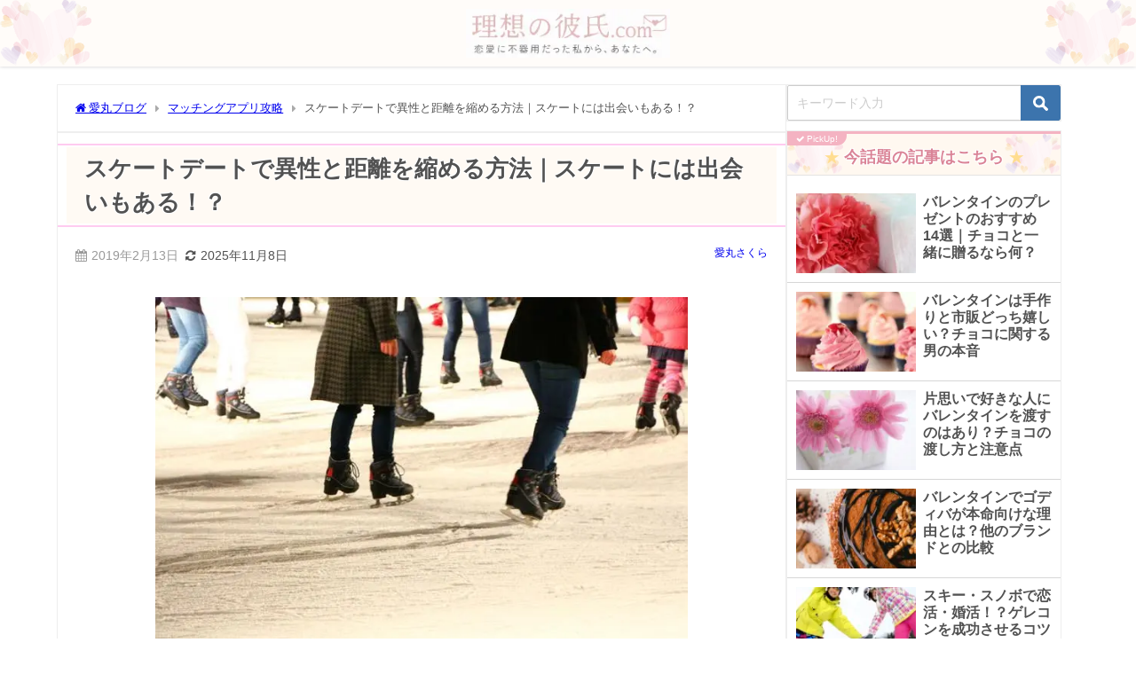

--- FILE ---
content_type: text/html; charset=UTF-8
request_url: https://risounokareshi.com/ice-skate-date-5.html
body_size: 25743
content:
<!DOCTYPE html><html lang="ja"><head><meta charset="utf-8"><meta http-equiv="X-UA-Compatible" content="IE=edge"><meta name="viewport" content="width=device-width, initial-scale=1" /><meta name="thumbnail" content="https://risounokareshi.com/wp-content/uploads/2019/02/th_b8e4312c1818597147223595a6573a48_m-150x150.jpg" /><meta property="og:locale" content="ja_JP" /><meta property="og:title" content="スケートデートで異性と距離を縮める方法｜スケートには出会いもある！？" /><meta property="og:description" content="付き合う前の異性とスケートデートに行く時には、何を意識すればいい？スケートで出会いを見つける方法も合わせて解説します。" /><meta property="og:type" content="article" /><meta property="og:url" content="https://risounokareshi.com/ice-skate-date-5.html" /><meta property="og:image" content="https://risounokareshi.com/wp-content/uploads/2019/02/th_b8e4312c1818597147223595a6573a48_m.jpg" /><meta property="og:site_name" content="理想の彼氏.com" /><meta name="twitter:site" content="sakura_aimaru" /><meta name="twitter:card" content="summary_large_image" /><meta name="twitter:title" content="スケートデートで異性と距離を縮める方法｜スケートには出会いもある！？" /><meta name="twitter:url" content="https://risounokareshi.com/ice-skate-date-5.html" /><meta name="twitter:description" content="付き合う前の異性とスケートデートに行く時には、何を意識すればいい？スケートで出会いを見つける方法も合わせて解説します。" /><meta name="twitter:image" content="https://risounokareshi.com/wp-content/uploads/2019/02/th_b8e4312c1818597147223595a6573a48_m.jpg" /><link rel="shortcut icon" href=""> <!--[if IE]><link rel="shortcut icon" href="https://risounokareshi.com/wp-content/uploads/2019/11/favicon.ico"> <![endif]--><link rel="apple-touch-icon" href="" /><link rel='preload' as='style' href='https://cdn.jsdelivr.net/npm/font-awesome@4.7.0/css/font-awesome.min.css'><meta name='robots' content='max-image-preview' /><style>img:is([sizes="auto" i],[sizes^="auto," i]){contain-intrinsic-size:3000px 1500px}</style><meta http-equiv="x-dns-prefetch-control" content="on"><link rel="preconnect dns-prefetch" href="//www.googletagservices.com"><link rel="preconnect dns-prefetch" href="//pagead2.googlesyndication.com"><link rel="preconnect dns-prefetch" href="//www.google-analytics.com"><title>スケートデートで異性と距離を縮める方法｜スケートには出会いもある！？</title><meta name="description" content="付き合う前の異性とスケートデートに行く時には、何を意識すればいい？スケートで出会いを見つける方法も合わせて解説します。" /><link rel="canonical" href="https://risounokareshi.com/ice-skate-date-5.html" /><meta name="twitter:card" content="summary_large_image" /><meta name="twitter:title" content="スケートデートで異性と距離を縮める方法｜スケートには出会いもある！？" /><meta name="twitter:description" content="付き合う前の異性とスケートデートに行く時には、何を意識すればいい？スケートで出会いを見つける方法も合わせて解説します。" /><meta name="twitter:image" content="https://risounokareshi.com/wp-content/uploads/2019/02/th_b8e4312c1818597147223595a6573a48_m.jpg" /><meta name="twitter:creator" content="@sakura_aimaru" /><meta name="twitter:site" content="@sakura_aimaru" /><meta name="twitter:label1" content="執筆者" /><meta name="twitter:data1" content="愛丸さくら" /><meta name="twitter:label2" content="推定読み取り時間" /><meta name="twitter:data2" content="15分" /> <script type="application/ld+json" class="yoast-schema-graph">{"@context":"https://schema.org","@graph":[{"@type":"BlogPosting","@id":"https://risounokareshi.com/ice-skate-date-5.html#article","isPartOf":{"@id":"https://risounokareshi.com/ice-skate-date-5.html"},"author":{"name":"愛丸さくら","@id":"https://risounokareshi.com/#/schema/person/2a2d185ca0af020c47381a4fcadd5d11"},"headline":"スケートデートで異性と距離を縮める方法｜スケートには出会いもある！？","datePublished":"2019-02-13T04:32:35+00:00","dateModified":"2025-11-07T20:34:09+00:00","mainEntityOfPage":{"@id":"https://risounokareshi.com/ice-skate-date-5.html"},"wordCount":38,"commentCount":0,"publisher":{"@id":"https://risounokareshi.com/#/schema/person/2a2d185ca0af020c47381a4fcadd5d11"},"image":{"@id":"https://risounokareshi.com/ice-skate-date-5.html#primaryimage"},"thumbnailUrl":"https://risounokareshi.com/wp-content/uploads/2019/02/th_b8e4312c1818597147223595a6573a48_m.jpg","keywords":["男性の見極め方","距離を縮める方法","出会いの見つけ方","愛丸さくらの恋愛指南書","デートで好印象な女性"],"articleSection":["マッチングアプリ攻略"],"inLanguage":"ja","potentialAction":[{"@type":"CommentAction","name":"Comment","target":["https://risounokareshi.com/ice-skate-date-5.html#respond"]}]},{"@type":"WebPage","@id":"https://risounokareshi.com/ice-skate-date-5.html","url":"https://risounokareshi.com/ice-skate-date-5.html","name":"スケートデートで異性と距離を縮める方法｜スケートには出会いもある！？","isPartOf":{"@id":"https://risounokareshi.com/#website"},"primaryImageOfPage":{"@id":"https://risounokareshi.com/ice-skate-date-5.html#primaryimage"},"image":{"@id":"https://risounokareshi.com/ice-skate-date-5.html#primaryimage"},"thumbnailUrl":"https://risounokareshi.com/wp-content/uploads/2019/02/th_b8e4312c1818597147223595a6573a48_m.jpg","datePublished":"2019-02-13T04:32:35+00:00","dateModified":"2025-11-07T20:34:09+00:00","description":"付き合う前の異性とスケートデートに行く時には、何を意識すればいい？スケートで出会いを見つける方法も合わせて解説します。","breadcrumb":{"@id":"https://risounokareshi.com/ice-skate-date-5.html#breadcrumb"},"inLanguage":"ja","potentialAction":[{"@type":"ReadAction","target":["https://risounokareshi.com/ice-skate-date-5.html"]}]},{"@type":"ImageObject","inLanguage":"ja","@id":"https://risounokareshi.com/ice-skate-date-5.html#primaryimage","url":"https://risounokareshi.com/wp-content/uploads/2019/02/th_b8e4312c1818597147223595a6573a48_m.jpg","contentUrl":"https://risounokareshi.com/wp-content/uploads/2019/02/th_b8e4312c1818597147223595a6573a48_m.jpg","width":700,"height":466},{"@type":"BreadcrumbList","@id":"https://risounokareshi.com/ice-skate-date-5.html#breadcrumb","itemListElement":[{"@type":"ListItem","position":1,"name":"愛丸ブログ","item":"https://risounokareshi.com/"},{"@type":"ListItem","position":2,"name":"マッチングアプリ攻略","item":"https://risounokareshi.com/category/matching-app"},{"@type":"ListItem","position":3,"name":"スケートデートで異性と距離を縮める方法｜スケートには出会いもある！？"}]},{"@type":"WebSite","@id":"https://risounokareshi.com/#website","url":"https://risounokareshi.com/","name":"愛丸さくらの恋愛ブログ～理想の彼氏の作り方～","description":"恋愛に不器用だった私から、あなたへ。","publisher":{"@id":"https://risounokareshi.com/#/schema/person/2a2d185ca0af020c47381a4fcadd5d11"},"potentialAction":[{"@type":"SearchAction","target":{"@type":"EntryPoint","urlTemplate":"https://risounokareshi.com/?s={search_term_string}"},"query-input":{"@type":"PropertyValueSpecification","valueRequired":true,"valueName":"search_term_string"}}],"inLanguage":"ja"},{"@type":["Person","Organization"],"@id":"https://risounokareshi.com/#/schema/person/2a2d185ca0af020c47381a4fcadd5d11","name":"愛丸さくら","image":{"@type":"ImageObject","inLanguage":"ja","@id":"https://risounokareshi.com/#/schema/person/image/","url":"https://risounokareshi.com/wp-content/uploads/2020/05/logo_2020_amp.png","contentUrl":"https://risounokareshi.com/wp-content/uploads/2020/05/logo_2020_amp.png","width":600,"height":60,"caption":"愛丸さくら"},"logo":{"@id":"https://risounokareshi.com/#/schema/person/image/"},"description":"25歳まで「彼氏いない歴＝年齢」だった体験をもとに恋愛や引き寄せのハウツーをブログで公開中","sameAs":["https://x.com/@sakura_aimaru"]}]}</script> <link rel='dns-prefetch' href='//cdnjs.cloudflare.com' /><link rel="alternate" type="application/rss+xml" title="理想の彼氏.com &raquo; フィード" href="https://risounokareshi.com/feed" /><link rel="alternate" type="application/rss+xml" title="理想の彼氏.com &raquo; コメントフィード" href="https://risounokareshi.com/comments/feed" /><link rel="dns-prefetch" href="//adservice.google.co.jp"><link rel="dns-prefetch" href="//adservice.google.com"><link rel="dns-prefetch" href="//b.st-hatena.com"><link rel="dns-prefetch" href="//cdn.jsdelivr.net"><link rel="alternate" type="application/rss+xml" title="理想の彼氏.com &raquo; スケートデートで異性と距離を縮める方法｜スケートには出会いもある！？ のコメントのフィード" href="https://risounokareshi.com/ice-skate-date-5.html/feed" /><link rel='stylesheet'  href='https://risounokareshi.com/wp-content/cache/autoptimize/css/autoptimize_single_9e5d9df2adf1280e31168b3bad5e4821.css?ver=1.7.0&#038;theme=6.1.11'  media='all'><style id='global-styles-inline-css' type='text/css'>:root{--wp--preset--aspect-ratio--square:1;--wp--preset--aspect-ratio--4-3:4/3;--wp--preset--aspect-ratio--3-4:3/4;--wp--preset--aspect-ratio--3-2:3/2;--wp--preset--aspect-ratio--2-3:2/3;--wp--preset--aspect-ratio--16-9:16/9;--wp--preset--aspect-ratio--9-16:9/16;--wp--preset--color--black:#000;--wp--preset--color--cyan-bluish-gray:#abb8c3;--wp--preset--color--white:#fff;--wp--preset--color--pale-pink:#f78da7;--wp--preset--color--vivid-red:#cf2e2e;--wp--preset--color--luminous-vivid-orange:#ff6900;--wp--preset--color--luminous-vivid-amber:#fcb900;--wp--preset--color--light-green-cyan:#7bdcb5;--wp--preset--color--vivid-green-cyan:#00d084;--wp--preset--color--pale-cyan-blue:#8ed1fc;--wp--preset--color--vivid-cyan-blue:#0693e3;--wp--preset--color--vivid-purple:#9b51e0;--wp--preset--color--light-blue:#70b8f1;--wp--preset--color--light-red:#ff8178;--wp--preset--color--light-green:#2ac113;--wp--preset--color--light-yellow:#ffe822;--wp--preset--color--light-orange:#ffa30d;--wp--preset--color--blue:#00f;--wp--preset--color--red:red;--wp--preset--color--purple:#674970;--wp--preset--color--gray:#ccc;--wp--preset--gradient--vivid-cyan-blue-to-vivid-purple:linear-gradient(135deg,rgba(6,147,227,1) 0%,#9b51e0 100%);--wp--preset--gradient--light-green-cyan-to-vivid-green-cyan:linear-gradient(135deg,#7adcb4 0%,#00d082 100%);--wp--preset--gradient--luminous-vivid-amber-to-luminous-vivid-orange:linear-gradient(135deg,rgba(252,185,0,1) 0%,rgba(255,105,0,1) 100%);--wp--preset--gradient--luminous-vivid-orange-to-vivid-red:linear-gradient(135deg,rgba(255,105,0,1) 0%,#cf2e2e 100%);--wp--preset--gradient--very-light-gray-to-cyan-bluish-gray:linear-gradient(135deg,#eee 0%,#a9b8c3 100%);--wp--preset--gradient--cool-to-warm-spectrum:linear-gradient(135deg,#4aeadc 0%,#9778d1 20%,#cf2aba 40%,#ee2c82 60%,#fb6962 80%,#fef84c 100%);--wp--preset--gradient--blush-light-purple:linear-gradient(135deg,#ffceec 0%,#9896f0 100%);--wp--preset--gradient--blush-bordeaux:linear-gradient(135deg,#fecda5 0%,#fe2d2d 50%,#6b003e 100%);--wp--preset--gradient--luminous-dusk:linear-gradient(135deg,#ffcb70 0%,#c751c0 50%,#4158d0 100%);--wp--preset--gradient--pale-ocean:linear-gradient(135deg,#fff5cb 0%,#b6e3d4 50%,#33a7b5 100%);--wp--preset--gradient--electric-grass:linear-gradient(135deg,#caf880 0%,#71ce7e 100%);--wp--preset--gradient--midnight:linear-gradient(135deg,#020381 0%,#2874fc 100%);--wp--preset--font-size--small:.8em;--wp--preset--font-size--medium:1em;--wp--preset--font-size--large:1.2em;--wp--preset--font-size--x-large:42px;--wp--preset--font-size--xlarge:1.5em;--wp--preset--font-size--xxlarge:2em;--wp--preset--spacing--20:.44rem;--wp--preset--spacing--30:.67rem;--wp--preset--spacing--40:1rem;--wp--preset--spacing--50:1.5rem;--wp--preset--spacing--60:2.25rem;--wp--preset--spacing--70:3.38rem;--wp--preset--spacing--80:5.06rem;--wp--preset--shadow--natural:6px 6px 9px rgba(0,0,0,.2);--wp--preset--shadow--deep:12px 12px 50px rgba(0,0,0,.4);--wp--preset--shadow--sharp:6px 6px 0px rgba(0,0,0,.2);--wp--preset--shadow--outlined:6px 6px 0px -3px rgba(255,255,255,1),6px 6px rgba(0,0,0,1);--wp--preset--shadow--crisp:6px 6px 0px rgba(0,0,0,1);--wp--custom--spacing--small:max(1.25rem, 5vw);--wp--custom--spacing--medium:clamp(2rem, 8vw, calc(4 * var(--wp--style--block-gap)));--wp--custom--spacing--large:clamp(4rem, 10vw, 8rem);--wp--custom--spacing--outer:var(--wp--custom--spacing--small,1.25rem);--wp--custom--typography--font-size--huge:clamp(2.25rem, 4vw, 2.75rem);--wp--custom--typography--font-size--gigantic:clamp(2.75rem, 6vw, 3.25rem);--wp--custom--typography--font-size--colossal:clamp(3.25rem, 8vw, 6.25rem);--wp--custom--typography--line-height--tiny:1.15;--wp--custom--typography--line-height--small:1.2;--wp--custom--typography--line-height--medium:1.4;--wp--custom--typography--line-height--normal:1.6}:root{--wp--style--global--content-size:769px;--wp--style--global--wide-size:1240px}:where(body){margin:0}.wp-site-blocks>.alignleft{float:left;margin-right:2em}.wp-site-blocks>.alignright{float:right;margin-left:2em}.wp-site-blocks>.aligncenter{justify-content:center;margin-left:auto;margin-right:auto}:where(.wp-site-blocks)>*{margin-block-start:1.5em;margin-block-end:0}:where(.wp-site-blocks)>:first-child{margin-block-start:0}:where(.wp-site-blocks)>:last-child{margin-block-end:0}:root{--wp--style--block-gap:1.5em}:root :where(.is-layout-flow)>:first-child{margin-block-start:0}:root :where(.is-layout-flow)>:last-child{margin-block-end:0}:root :where(.is-layout-flow)>*{margin-block-start:1.5em;margin-block-end:0}:root :where(.is-layout-constrained)>:first-child{margin-block-start:0}:root :where(.is-layout-constrained)>:last-child{margin-block-end:0}:root :where(.is-layout-constrained)>*{margin-block-start:1.5em;margin-block-end:0}:root :where(.is-layout-flex){gap:1.5em}:root :where(.is-layout-grid){gap:1.5em}.is-layout-flow>.alignleft{float:left;margin-inline-start:0;margin-inline-end:2em}.is-layout-flow>.alignright{float:right;margin-inline-start:2em;margin-inline-end:0}.is-layout-flow>.aligncenter{margin-left:auto !important;margin-right:auto !important}.is-layout-constrained>.alignleft{float:left;margin-inline-start:0;margin-inline-end:2em}.is-layout-constrained>.alignright{float:right;margin-inline-start:2em;margin-inline-end:0}.is-layout-constrained>.aligncenter{margin-left:auto !important;margin-right:auto !important}.is-layout-constrained>:where(:not(.alignleft):not(.alignright):not(.alignfull)){max-width:var(--wp--style--global--content-size);margin-left:auto !important;margin-right:auto !important}.is-layout-constrained>.alignwide{max-width:var(--wp--style--global--wide-size)}body .is-layout-flex{display:flex}.is-layout-flex{flex-wrap:wrap;align-items:center}.is-layout-flex>:is(*,div){margin:0}body .is-layout-grid{display:grid}.is-layout-grid>:is(*,div){margin:0}body{padding-top:0;padding-right:0;padding-bottom:0;padding-left:0}:root :where(.wp-element-button,.wp-block-button__link){background-color:#32373c;border-width:0;color:#fff;font-family:inherit;font-size:inherit;line-height:inherit;padding:calc(0.667em + 2px) calc(1.333em + 2px);text-decoration:none}.has-black-color{color:var(--wp--preset--color--black) !important}.has-cyan-bluish-gray-color{color:var(--wp--preset--color--cyan-bluish-gray) !important}.has-white-color{color:var(--wp--preset--color--white) !important}.has-pale-pink-color{color:var(--wp--preset--color--pale-pink) !important}.has-vivid-red-color{color:var(--wp--preset--color--vivid-red) !important}.has-luminous-vivid-orange-color{color:var(--wp--preset--color--luminous-vivid-orange) !important}.has-luminous-vivid-amber-color{color:var(--wp--preset--color--luminous-vivid-amber) !important}.has-light-green-cyan-color{color:var(--wp--preset--color--light-green-cyan) !important}.has-vivid-green-cyan-color{color:var(--wp--preset--color--vivid-green-cyan) !important}.has-pale-cyan-blue-color{color:var(--wp--preset--color--pale-cyan-blue) !important}.has-vivid-cyan-blue-color{color:var(--wp--preset--color--vivid-cyan-blue) !important}.has-vivid-purple-color{color:var(--wp--preset--color--vivid-purple) !important}.has-light-blue-color{color:var(--wp--preset--color--light-blue) !important}.has-light-red-color{color:var(--wp--preset--color--light-red) !important}.has-light-green-color{color:var(--wp--preset--color--light-green) !important}.has-light-yellow-color{color:var(--wp--preset--color--light-yellow) !important}.has-light-orange-color{color:var(--wp--preset--color--light-orange) !important}.has-blue-color{color:var(--wp--preset--color--blue) !important}.has-red-color{color:var(--wp--preset--color--red) !important}.has-purple-color{color:var(--wp--preset--color--purple) !important}.has-gray-color{color:var(--wp--preset--color--gray) !important}.has-black-background-color{background-color:var(--wp--preset--color--black) !important}.has-cyan-bluish-gray-background-color{background-color:var(--wp--preset--color--cyan-bluish-gray) !important}.has-white-background-color{background-color:var(--wp--preset--color--white) !important}.has-pale-pink-background-color{background-color:var(--wp--preset--color--pale-pink) !important}.has-vivid-red-background-color{background-color:var(--wp--preset--color--vivid-red) !important}.has-luminous-vivid-orange-background-color{background-color:var(--wp--preset--color--luminous-vivid-orange) !important}.has-luminous-vivid-amber-background-color{background-color:var(--wp--preset--color--luminous-vivid-amber) !important}.has-light-green-cyan-background-color{background-color:var(--wp--preset--color--light-green-cyan) !important}.has-vivid-green-cyan-background-color{background-color:var(--wp--preset--color--vivid-green-cyan) !important}.has-pale-cyan-blue-background-color{background-color:var(--wp--preset--color--pale-cyan-blue) !important}.has-vivid-cyan-blue-background-color{background-color:var(--wp--preset--color--vivid-cyan-blue) !important}.has-vivid-purple-background-color{background-color:var(--wp--preset--color--vivid-purple) !important}.has-light-blue-background-color{background-color:var(--wp--preset--color--light-blue) !important}.has-light-red-background-color{background-color:var(--wp--preset--color--light-red) !important}.has-light-green-background-color{background-color:var(--wp--preset--color--light-green) !important}.has-light-yellow-background-color{background-color:var(--wp--preset--color--light-yellow) !important}.has-light-orange-background-color{background-color:var(--wp--preset--color--light-orange) !important}.has-blue-background-color{background-color:var(--wp--preset--color--blue) !important}.has-red-background-color{background-color:var(--wp--preset--color--red) !important}.has-purple-background-color{background-color:var(--wp--preset--color--purple) !important}.has-gray-background-color{background-color:var(--wp--preset--color--gray) !important}.has-black-border-color{border-color:var(--wp--preset--color--black) !important}.has-cyan-bluish-gray-border-color{border-color:var(--wp--preset--color--cyan-bluish-gray) !important}.has-white-border-color{border-color:var(--wp--preset--color--white) !important}.has-pale-pink-border-color{border-color:var(--wp--preset--color--pale-pink) !important}.has-vivid-red-border-color{border-color:var(--wp--preset--color--vivid-red) !important}.has-luminous-vivid-orange-border-color{border-color:var(--wp--preset--color--luminous-vivid-orange) !important}.has-luminous-vivid-amber-border-color{border-color:var(--wp--preset--color--luminous-vivid-amber) !important}.has-light-green-cyan-border-color{border-color:var(--wp--preset--color--light-green-cyan) !important}.has-vivid-green-cyan-border-color{border-color:var(--wp--preset--color--vivid-green-cyan) !important}.has-pale-cyan-blue-border-color{border-color:var(--wp--preset--color--pale-cyan-blue) !important}.has-vivid-cyan-blue-border-color{border-color:var(--wp--preset--color--vivid-cyan-blue) !important}.has-vivid-purple-border-color{border-color:var(--wp--preset--color--vivid-purple) !important}.has-light-blue-border-color{border-color:var(--wp--preset--color--light-blue) !important}.has-light-red-border-color{border-color:var(--wp--preset--color--light-red) !important}.has-light-green-border-color{border-color:var(--wp--preset--color--light-green) !important}.has-light-yellow-border-color{border-color:var(--wp--preset--color--light-yellow) !important}.has-light-orange-border-color{border-color:var(--wp--preset--color--light-orange) !important}.has-blue-border-color{border-color:var(--wp--preset--color--blue) !important}.has-red-border-color{border-color:var(--wp--preset--color--red) !important}.has-purple-border-color{border-color:var(--wp--preset--color--purple) !important}.has-gray-border-color{border-color:var(--wp--preset--color--gray) !important}.has-vivid-cyan-blue-to-vivid-purple-gradient-background{background:var(--wp--preset--gradient--vivid-cyan-blue-to-vivid-purple) !important}.has-light-green-cyan-to-vivid-green-cyan-gradient-background{background:var(--wp--preset--gradient--light-green-cyan-to-vivid-green-cyan) !important}.has-luminous-vivid-amber-to-luminous-vivid-orange-gradient-background{background:var(--wp--preset--gradient--luminous-vivid-amber-to-luminous-vivid-orange) !important}.has-luminous-vivid-orange-to-vivid-red-gradient-background{background:var(--wp--preset--gradient--luminous-vivid-orange-to-vivid-red) !important}.has-very-light-gray-to-cyan-bluish-gray-gradient-background{background:var(--wp--preset--gradient--very-light-gray-to-cyan-bluish-gray) !important}.has-cool-to-warm-spectrum-gradient-background{background:var(--wp--preset--gradient--cool-to-warm-spectrum) !important}.has-blush-light-purple-gradient-background{background:var(--wp--preset--gradient--blush-light-purple) !important}.has-blush-bordeaux-gradient-background{background:var(--wp--preset--gradient--blush-bordeaux) !important}.has-luminous-dusk-gradient-background{background:var(--wp--preset--gradient--luminous-dusk) !important}.has-pale-ocean-gradient-background{background:var(--wp--preset--gradient--pale-ocean) !important}.has-electric-grass-gradient-background{background:var(--wp--preset--gradient--electric-grass) !important}.has-midnight-gradient-background{background:var(--wp--preset--gradient--midnight) !important}.has-small-font-size{font-size:var(--wp--preset--font-size--small) !important}.has-medium-font-size{font-size:var(--wp--preset--font-size--medium) !important}.has-large-font-size{font-size:var(--wp--preset--font-size--large) !important}.has-x-large-font-size{font-size:var(--wp--preset--font-size--x-large) !important}.has-xlarge-font-size{font-size:var(--wp--preset--font-size--xlarge) !important}.has-xxlarge-font-size{font-size:var(--wp--preset--font-size--xxlarge) !important}:root :where(.wp-block-pullquote){font-size:1.5em;line-height:1.6}:root :where(.wp-block-group-is-layout-flow)>:first-child{margin-block-start:0}:root :where(.wp-block-group-is-layout-flow)>:last-child{margin-block-end:0}:root :where(.wp-block-group-is-layout-flow)>*{margin-block-start:0;margin-block-end:0}:root :where(.wp-block-group-is-layout-constrained)>:first-child{margin-block-start:0}:root :where(.wp-block-group-is-layout-constrained)>:last-child{margin-block-end:0}:root :where(.wp-block-group-is-layout-constrained)>*{margin-block-start:0;margin-block-end:0}:root :where(.wp-block-group-is-layout-flex){gap:0}:root :where(.wp-block-group-is-layout-grid){gap:0}</style><link rel='stylesheet'  href='https://risounokareshi.com/wp-content/cache/autoptimize/css/autoptimize_single_64ac31699f5326cb3c76122498b76f66.css?ver=6.1.4&#038;theme=6.1.11'  media='all'><link rel='stylesheet'  href='https://risounokareshi.com/wp-content/cache/autoptimize/css/autoptimize_single_47c53c6ddea8675d3514d99fe66dd2e6.css?ver=4.1.3&#038;theme=6.1.11'  media='all'><link rel='stylesheet'  href='https://risounokareshi.com/wp-content/themes/diver/css/style.min.css?ver=6.8.3&#038;theme=6.1.11'  media='all'><link rel='stylesheet'  href='https://risounokareshi.com/wp-content/cache/autoptimize/css/autoptimize_single_8fdcc6407158dd9d1f2b57c59ab4c313.css?theme=6.1.11'  media='all'> <script type="text/javascript"src="https://risounokareshi.com/wp-includes/js/jquery/jquery.min.js?ver=3.7.1&amp;theme=6.1.11" id="jquery-core-js"></script> <link rel="https://api.w.org/" href="https://risounokareshi.com/wp-json/" /><link rel="alternate" title="JSON" type="application/json" href="https://risounokareshi.com/wp-json/wp/v2/posts/42817" /><link rel="alternate" title="oEmbed (JSON)" type="application/json+oembed" href="https://risounokareshi.com/wp-json/oembed/1.0/embed?url=https%3A%2F%2Frisounokareshi.com%2Fice-skate-date-5.html" /><link rel="alternate" title="oEmbed (XML)" type="text/xml+oembed" href="https://risounokareshi.com/wp-json/oembed/1.0/embed?url=https%3A%2F%2Frisounokareshi.com%2Fice-skate-date-5.html&#038;format=xml" /><meta name="copyright" content="© Copyright 2011 risounokareshi.com All Rights Reserved">  <script defer src="https://www.googletagmanager.com/gtag/js?id=G-0TR73XCL0K"></script> <script defer src="[data-uri]"></script> <meta name="google-site-verification" content="JV5LsZgEyIXB5TVpyPy_mjTTIVZwCBAfnGpg_1VgIyU" /> <script type="application/ld+json" class="json-ld">[{"@context":"https://schema.org","@type":"BlogPosting","mainEntityOfPage":{"@type":"WebPage","@id":"https://risounokareshi.com/ice-skate-date-5.html"},"headline":"スケートデートで異性と距離を縮める方法｜スケートには出会いもある！？","image":["https://risounokareshi.com/wp-content/uploads/2019/02/th_b8e4312c1818597147223595a6573a48_m.jpg","https://risounokareshi.com/wp-content/uploads/2019/02/th_b8e4312c1818597147223595a6573a48_m-350x233.jpg","https://risounokareshi.com/wp-content/uploads/2019/02/th_b8e4312c1818597147223595a6573a48_m-150x150.jpg"],"description":"付き合う前の異性とスケートデートに行く時には、何を意識すればいい？スケートで出会いを見つける方法も合わせて解説します。","datePublished":"2019-02-13T13:32:35+09:00","dateModified":"2025-11-08T05:34:09+09:00","articleSection":["マッチングアプリ攻略"],"author":{"@type":"Person","name":"愛丸さくら","url":"https://risounokareshi.com/author/drawrysikin"},"publisher":{"@context":"http://schema.org","@type":"Organization","name":"理想の彼氏.com","description":"恋愛に不器用だった私から、あなたへ。","logo":{"@type":"ImageObject","url":"https://risounokareshi.com/wp-content/uploads/2025/05/4a332f05ade4ac7bb3c46c472cb5eac8.jpg"}}}]</script> <style>body{background-image:url('')}</style><style>#onlynav ul ul,#nav_fixed #nav ul ul,.header-logo #nav ul ul{visibility:hidden;opacity:0;transition:.2s ease-in-out;transform:translateY(10px)}#onlynav ul ul ul,#nav_fixed #nav ul ul ul,.header-logo #nav ul ul ul{transform:translateX(-20px) translateY(0)}#onlynav ul li:hover>ul,#nav_fixed #nav ul li:hover>ul,.header-logo #nav ul li:hover>ul{visibility:visible;opacity:1;transform:translateY(0)}#onlynav ul ul li:hover>ul,#nav_fixed #nav ul ul li:hover>ul,.header-logo #nav ul ul li:hover>ul{transform:translateX(0) translateY(0)}</style><style>.catpage_content_wrap .catpage_inner_content{width:100%;float:none}</style><style>body{background-color:#fff;color:#525252}:where(a){color:#1967d2}:where(a):hover{color:#81beff}:where(.content){color:#525252}:where(.content) a{color:#1967d2}:where(.content) a:hover{color:#81beff}.header-wrap,#header ul.sub-menu,#header ul.children,#scrollnav,.description_sp{background:#fffcf9;color:#525252}.header-wrap a,#scrollnav a,div.logo_title{color:#525252}.header-wrap a:hover,div.logo_title:hover{color:#1967d2}.drawer-nav-btn span{background-color:#525252}.drawer-nav-btn:before,.drawer-nav-btn:after{border-color:#525252}#scrollnav ul li a{background:rgba(255,255,255,.8);color:#525252}.header_small_menu{background:#5d8ac1;color:#fff}.header_small_menu a{color:#1967d2}.header_small_menu a:hover{color:#81beff}#nav_fixed.fixed,#nav_fixed #nav ul ul{background:#fffcf9;color:#525252}#nav_fixed.fixed a,#nav_fixed .logo_title{color:#525252}#nav_fixed.fixed a:hover{color:#81beff}#nav_fixed .drawer-nav-btn:before,#nav_fixed .drawer-nav-btn:after{border-color:#525252}#nav_fixed .drawer-nav-btn span{background-color:#525252}#onlynav{background:#fff;color:#525252}#onlynav ul li a{color:#525252}#onlynav ul ul.sub-menu{background:#fff}#onlynav div>ul>li>a:before{border-color:#525252}#onlynav ul>li:hover>a:hover,#onlynav ul>li:hover>a,#onlynav ul>li:hover li:hover>a,#onlynav ul li:hover ul li ul li:hover>a{background:#5d8ac1;color:#fff}#onlynav ul li ul li ul:before{border-left-color:#fff}#onlynav ul li:last-child ul li ul:before{border-right-color:#fff}#bigfooter{background:#fffdfb;color:#525252}#bigfooter a{color:#1967d2}#bigfooter a:hover{color:#81beff}#footer{background:#fff8f0;color:#999}#footer a{color:#1967d2}#footer a:hover{color:#81beff}#sidebar .widget{background:#fff;color:#525252}#sidebar .widget a{color:#1967d2}#sidebar .widget a:hover{color:#81beff}.post-box-contents,#main-wrap #pickup_posts_container img,.hentry,#single-main .post-sub,.navigation,.single_thumbnail,.in_loop,#breadcrumb,.pickup-cat-list,.maintop-widget,.mainbottom-widget,#share_plz,.sticky-post-box,.catpage_content_wrap,.cat-post-main{background:#fff}.post-box{border-color:#eee}.drawer_content_title,.searchbox_content_title{background:#eee;color:#525252}.drawer-nav,#header_search{background:#fff}.drawer-nav,.drawer-nav a,#header_search,#header_search a{color:#525252}#footer_sticky_menu{background:rgba(255,255,255,.8)}.footermenu_col{background:rgba(255,255,255,.8);color:#525252}a.page-numbers{background:#ededed;color:#424242}.pagination .current{background:#ffb2d6;color:#fff}</style><style>@media screen and (min-width:1201px){#main-wrap,.header-wrap .header-logo,.header_small_content,.bigfooter_wrap,.footer_content,.container_top_widget,.container_bottom_widget{width:90%}}@media screen and (max-width:1200px){#main-wrap,.header-wrap .header-logo,.header_small_content,.bigfooter_wrap,.footer_content,.container_top_widget,.container_bottom_widget{width:96%}}@media screen and (max-width:768px){#main-wrap,.header-wrap .header-logo,.header_small_content,.bigfooter_wrap,.footer_content,.container_top_widget,.container_bottom_widget{width:100%}}@media screen and (min-width:960px){#sidebar{width:310px}}</style><style>@media screen and (min-width:1201px){#main-wrap{width:90%}}@media screen and (max-width:1200px){#main-wrap{width:96%}}</style><style type="text/css" id="diver-custom-heading-css">.content h2:where(:not([class])),:where(.is-editor-blocks) :where(.content) h2:not(.sc_heading){color:#333;background-color:#fff6fc;border-radius:5px}.content h3:where(:not([class])),:where(.is-editor-blocks) :where(.content) h3:not(.sc_heading){color:#525252;background-color:#ffd8f0;background:0 0;display:flex;align-items:center;padding:0}.content h3:where(:not([class])):before,:where(.is-editor-blocks) :where(.content) h3:not(.sc_heading):before{content:"";width:.6em;height:.6em;margin-right:.6em;background-color:#ffd8f0;transform:rotate(45deg)}.content h4:where(:not([class])),:where(.is-editor-blocks) :where(.content) h4:not(.sc_heading){color:#424242;background-color:#fceaff}.content h4:where(:not([class])):after,:where(.is-editor-blocks) :where(.content) h4:not(.sc_heading):after{content:"";position:absolute;top:100%;left:1.5em;right:auto;bottom:auto;border:.5em solid transparent;border-top-color:#fceaff}.content h5:where(:not([class])),:where(.is-editor-blocks) :where(.content) h5:not(.sc_heading){color:#424242}</style><noscript><style>.lazyload[data-src]{display:none !important}</style></noscript><style>.lazyload{background-image:none !important}.lazyload:before{background-image:none !important}</style><style type="text/css">.rtoc-mokuji-content{background-color:#fff}.rtoc-mokuji-content.frame1{border:1px solid #ff7fa1}.rtoc-mokuji-content #rtoc-mokuji-title{color:#ff7fa1}.rtoc-mokuji-content .rtoc-mokuji li>a{color:#877179}.rtoc-mokuji-content .mokuji_ul.level-1>.rtoc-item:before{background-color:#68d6cb !important}.rtoc-mokuji-content .mokuji_ul.level-2>.rtoc-item:before{background-color:#68d6cb !important}.rtoc-mokuji-content.frame2:before,.rtoc-mokuji-content.frame3,.rtoc-mokuji-content.frame4,.rtoc-mokuji-content.frame5{border-color:#ff7fa1 !important}.rtoc-mokuji-content.frame5:before,.rtoc-mokuji-content.frame5:after{background-color:#ff7fa1}.widget_block #rtoc-mokuji-widget-wrapper .rtoc-mokuji.level-1 .rtoc-item.rtoc-current:after,.widget #rtoc-mokuji-widget-wrapper .rtoc-mokuji.level-1 .rtoc-item.rtoc-current:after,#scrollad #rtoc-mokuji-widget-wrapper .rtoc-mokuji.level-1 .rtoc-item.rtoc-current:after,#sideBarTracking #rtoc-mokuji-widget-wrapper .rtoc-mokuji.level-1 .rtoc-item.rtoc-current:after{background-color:#68d6cb !important}.cls-1,.cls-2{stroke:#ff7fa1}.rtoc-mokuji-content .decimal_ol.level-2>.rtoc-item:before,.rtoc-mokuji-content .mokuji_ol.level-2>.rtoc-item:before,.rtoc-mokuji-content .decimal_ol.level-2>.rtoc-item:after,.rtoc-mokuji-content .decimal_ol.level-2>.rtoc-item:after{color:#68d6cb;background-color:#68d6cb}.rtoc-mokuji-content .rtoc-mokuji.level-1>.rtoc-item:before{color:#68d6cb}.rtoc-mokuji-content .decimal_ol>.rtoc-item:after{background-color:#68d6cb}.rtoc-mokuji-content .decimal_ol>.rtoc-item:before{color:#68d6cb}#rtoc_return a:before{background-image:url(https://risounokareshi.com/wp-content/plugins/rich-table-of-content/include/../img/rtoc_return.png)}#rtoc_return a{background-color:#ff7fa1 !important}.rtoc-mokuji-content .level-1>.rtoc-item #rtocAC.accent-point:after{background-color:#68d6cb}.rtoc-mokuji-content .level-2>.rtoc-item #rtocAC.accent-point:after{background-color:#68d6cb}.rtoc-mokuji-content.frame6,.rtoc-mokuji-content.frame7:before,.rtoc-mokuji-content.frame8:before{border-color:#ff7fa1}.rtoc-mokuji-content.frame6 #rtoc-mokuji-title,.rtoc-mokuji-content.frame7 #rtoc-mokuji-title:after{background-color:#ff7fa1}#rtoc-mokuji-wrapper.rtoc-mokuji-content.rtoc_h2_timeline .mokuji_ol.level-1>.rtoc-item:after,#rtoc-mokuji-wrapper.rtoc-mokuji-content.rtoc_h2_timeline .level-1.decimal_ol>.rtoc-item:after,#rtoc-mokuji-wrapper.rtoc-mokuji-content.rtoc_h3_timeline .mokuji_ol.level-2>.rtoc-item:after,#rtoc-mokuji-wrapper.rtoc-mokuji-content.rtoc_h3_timeline .mokuji_ol.level-2>.rtoc-item:after,.rtoc-mokuji-content.frame7 #rtoc-mokuji-title span:after{background-color:#68d6cb}.widget #rtoc-mokuji-wrapper.rtoc-mokuji-content.frame6 #rtoc-mokuji-title{color:#ff7fa1;background-color:#fff}</style><link rel="icon" href="https://risounokareshi.com/wp-content/uploads/2019/11/cropped-touch-icon-32x32.png" sizes="32x32" /><link rel="icon" href="https://risounokareshi.com/wp-content/uploads/2019/11/cropped-touch-icon-192x192.png" sizes="192x192" /><link rel="apple-touch-icon" href="https://risounokareshi.com/wp-content/uploads/2019/11/cropped-touch-icon-180x180.png" /><meta name="msapplication-TileImage" content="https://risounokareshi.com/wp-content/uploads/2019/11/cropped-touch-icon-270x270.png" /></head><body class="wp-singular post-template-default single single-post postid-42817 single-format-standard wp-embed-responsive wp-theme-diver wp-child-theme-diver_child  l-sidebar-right"><div id="container"><div id="header" class="clearfix"><header class="header-wrap" role="banner"><div class="header-logo clearfix"><div id="logo"> <a href="https://risounokareshi.com/"> <img src="https://risounokareshi.com/wp-content/uploads/2025/05/4a332f05ade4ac7bb3c46c472cb5eac8.jpg" alt="理想の彼氏.com" width="250" height="60"> </a></div></div></header></div><div class="d_sp"></div><div id="main-wrap"><div class="l-main-container"><main id="single-main"  style="margin-right:-330px;padding-right:330px;" role="main"><div id="breadcrumb"><ul itemscope itemtype="http://schema.org/BreadcrumbList"><li itemprop="itemListElement" itemscope itemtype="http://schema.org/ListItem"><a href="https://risounokareshi.com/" itemprop="item"><span itemprop="name"><i class="fa fa-home" aria-hidden="true"></i> 愛丸ブログ</span></a><meta itemprop="position" content="1" /></li><li itemprop="itemListElement" itemscope itemtype="http://schema.org/ListItem"><a href="https://risounokareshi.com/category/matching-app" itemprop="item"><span itemprop="name">マッチングアプリ攻略</span></a><meta itemprop="position" content="2" /></li><li itemprop="itemListElement" itemscope itemtype="http://schema.org/ListItem"><span itemprop="name">スケートデートで異性と距離を縮める方法｜スケートには出会いもある！？</span><meta itemprop="position" content="3" /></li></ul></div><div id="content_area" class="fadeIn animated"><article id="post-42817" class="post-42817 post type-post status-publish format-standard has-post-thumbnail hentry category-matching-app tag-judge-men tag-shorten-distance tag-find-encounters tag-sakura-guidance tag-date-impression"><header><div class="post-meta clearfix"><h1 class="single-post-title entry-title">スケートデートで異性と距離を縮める方法｜スケートには出会いもある！？</h1><div class="post-meta-bottom"> <time class="single-post-date published updated" datetime="2019-02-13"><i class="fa fa-calendar" aria-hidden="true"></i>2019年2月13日</time> <time class="single-post-date modified" datetime="2025-11-08"><i class="fa fa-refresh" aria-hidden="true"></i>2025年11月8日</time></div><ul class="post-author vcard author"><li class="post-author-thum"></li><li class="post-author-name fn post-author"><a href="https://risounokareshi.com/author/drawrysikin">愛丸さくら</a></li></ul></div><figure class="single_thumbnail"><img width="700" height="466" src="https://risounokareshi.com/wp-content/uploads/2019/02/th_b8e4312c1818597147223595a6573a48_m.jpg" class="eyecatch-img" alt="スケートデートで異性と距離を縮める方法｜スケートには出会いもある！？" fetchpriority="high" decoding="async" loading="lazy" srcset="https://risounokareshi.com/wp-content/uploads/2019/02/th_b8e4312c1818597147223595a6573a48_m.jpg 700w, https://risounokareshi.com/wp-content/uploads/2019/02/th_b8e4312c1818597147223595a6573a48_m-350x233.jpg 350w" sizes="auto, (max-width: 700px) 100vw, 700px" /></figure></header><section class="single-post-main"><div class="content"><p>付き合う前の異性とスケートに行く時には、どうすれば距離が縮まるのでしょうか？また、スケートは出会いの場としてあり？この記事で詳しく解説していきます。</p><div id="rtoc-mokuji-widget-wrapper" class="rtoc-mokuji-content frame2 animation-fade rtoc_open default" data-id="42817" data-theme="diver_child"><div id="rtoc-mokuji-title" class="rtoc_left"><button class="rtoc_open_close rtoc_open"></button><span>目次</span></div><ul class="rtoc-mokuji mokuji_ul level-1"><li class="rtoc-item"><a href="#rtoc-1">スケートデートってどうなの？</a></li><li class="rtoc-item"><a href="#rtoc-2">スケートで異性との距離が縮まる理由</a><ul class="rtoc-mokuji mokuji_ul level-2"><li class="rtoc-item"><a href="#rtoc-3">期間限定のリンクは雰囲気が抜群</a></li><li class="rtoc-item"><a href="#rtoc-4">自然と手を繋ぐことができる</a></li><li class="rtoc-item"><a href="#rtoc-5">アクティビティとして楽しめる</a></li></ul></li><li class="rtoc-item"><a href="#rtoc-6">スケートデートに誘われたら脈あり？</a><ul class="rtoc-mokuji mokuji_ul level-2"><li class="rtoc-item"><a href="#rtoc-7">ふたりきりのデートなら脈あり</a></li><li class="rtoc-item"><a href="#rtoc-8">大人数での誘いなら脈なしかも…</a></li><li class="rtoc-item"><a href="#rtoc-9">スケートに誘われたら相手はどう思う？</a></li><li class="rtoc-item"><a href="#rtoc-10">単純に嬉しい</a></li><li class="rtoc-item"><a href="#rtoc-11">未経験の場合は不安に感じることも…</a></li><li class="rtoc-item"><a href="#rtoc-12">チケット代で躊躇する場合もある</a></li></ul></li><li class="rtoc-item"><a href="#rtoc-13">付き合う前のスケートデートの注意点</a><ul class="rtoc-mokuji mokuji_ul level-2"><li class="rtoc-item"><a href="#rtoc-14">滑ることより相手との時間を楽しむ</a></li><li class="rtoc-item"><a href="#rtoc-15">こまめに休憩を挟む</a></li><li class="rtoc-item"><a href="#rtoc-16">動きやすく温かい服装で臨む</a></li></ul></li><li class="rtoc-item"><a href="#rtoc-17">スケートデートで距離を縮める方法</a><ul class="rtoc-mokuji mokuji_ul level-2"><li class="rtoc-item"><a href="#rtoc-18">「滑れない」を利用しよう</a></li><li class="rtoc-item"><a href="#rtoc-19">男性らしさ・女性らしさをアピールする</a></li><li class="rtoc-item"><a href="#rtoc-20">いつもと違う服装で魅せる</a></li></ul></li><li class="rtoc-item"><a href="#rtoc-21">スケートは食事の前？後？</a><ul class="rtoc-mokuji mokuji_ul level-2"><li class="rtoc-item"><a href="#rtoc-22">時間にもよるが食事の前がおすすめ</a></li><li class="rtoc-item"><a href="#rtoc-23">リンクの開場時間に注意</a></li><li class="rtoc-item"><a href="#rtoc-24">食事には何を選ぶべき？</a></li></ul></li><li class="rtoc-item"><a href="#rtoc-25">スケートで出会いを見つけるには？</a><ul class="rtoc-mokuji mokuji_ul level-2"><li class="rtoc-item"><a href="#rtoc-26">休憩場所やリンクの外に目を向ける</a></li><li class="rtoc-item"><a href="#rtoc-27">スケート後に食事に行く</a></li><li class="rtoc-item"><a href="#rtoc-28">遊び目的の相手に注意する</a></li></ul></li><li class="rtoc-item"><a href="#rtoc-29">全く滑れない人がスケートをする注意点</a><ul class="rtoc-mokuji mokuji_ul level-2"><li class="rtoc-item"><a href="#rtoc-30">ブレードの危険性を知っておく</a></li><li class="rtoc-item"><a href="#rtoc-31">転んだときの注意点</a></li><li class="rtoc-item"><a href="#rtoc-32">手袋・帽子・膝の出ない服が安全</a></li><li class="rtoc-item"><a href="#rtoc-33">基本的には手すりの近くをキープ</a></li></ul></li><li class="rtoc-item"><a href="#rtoc-34">Q&amp;A｜よくある質問</a></li><li class="rtoc-item"><a href="#rtoc-35">愛丸の体験談｜意外と運動にはならない？</a></li><li class="rtoc-item"><a href="#rtoc-36">まとめ｜スケートデートを楽しもう</a></li></ul></div> <span class="sc_content_icon" style="color:#1dcd00;"><i class="fa fa-arrow-circle-right" aria-hidden="true"><span>fa-arrow-circle-right</span></i></span><a href="https://risounokareshi.com/blog-entry-549.html">鉄板デートスポット9選！異性と仲良くなれるおすすめの場所とは？</a></p><h2 id="rtoc-1" >スケートデートってどうなの？</h2><p>「気になる人と一緒にスケートに行くことになったけど……どうすれば距離が縮まるかな？」</p><p>あなたも今、こんなふうに悩んでいるかもしれません。</p><p>スケートは冬のデートとしておすすめだし、うまく振る舞えば好きな人との距離を一気に縮めることもできるかも。</p><p>また、男性同士・女性同士で参加している人もいるので、実は出会いの場としてもあり。</p><p>でも、いったいどのような行動をすれば、スケートで恋を進めることができるのでしょう？</p><p>この記事では、スケートデートで異性と距離を縮める方法や注意点、出会いの見つけ方を解説します。</p><div style="text-align:center; min-height:320px; margin:50px 0;"> <script async src="https://pagead2.googlesyndication.com/pagead/js/adsbygoogle.js?client=ca-pub-6972382837585355"
     crossorigin="anonymous"></script>  <ins class="adsbygoogle"
 style="display:block"
 data-ad-client="ca-pub-6972382837585355"
 data-ad-slot="2881817155"
 data-ad-format="auto"
 data-full-width-responsive="true"></ins> <script>(adsbygoogle=window.adsbygoogle||[]).push({});</script> </div><h2 id="rtoc-2" >スケートで異性との距離が縮まる理由</h2><p>まずはスケートデートで異性との距離が縮まる理由を解説します。</p><h3 id="rtoc-3" >期間限定のリンクは雰囲気が抜群</h3><p>六本木や有楽町など、冬には都心でも期間限定のスケートリンクが設置されることがあります。</p><p>こうした場所は、雰囲気も抜群。</p><p>場所にもよりますが、特に夜は、氷のリンクとライトやイルミネーションで、幻想的な雰囲気が演出されていて、ロマンチックな気分になれますよ。</p><h3 id="rtoc-4" >自然と手を繋ぐことができる</h3><p>スケートデートでは、自然な流れで相手と手を繋いだり、ボディタッチをすることができます。</p><p>特に、どちらかが滑れない場合は大チャンス。</p><p>相手に教えてあげたり、相手をリードしているうちに距離が縮まります。</p><h3 id="rtoc-5" >アクティビティとして楽しめる</h3><p>付き合う前のデートって、「どこに行こう」と悩んでしまいますよね。</p><p>街歩きや食事をするだけだと、いまいち盛り上がりにかけてしまう場合も。</p><p>スケートというアクティビティをデートに取り入れることで、自然と楽しさがアップします。</p><p>思い出に残るデートにもなるのでおすすめです。</p><h2 id="rtoc-6" >スケートデートに誘われたら脈あり？</h2><p>異性から「スケートに行こう」と言われたら脈ありでしょうか？</p><h3 id="rtoc-7" >ふたりきりのデートなら脈あり</h3><p>「スケートに行こう」と誘われた時、それがふたりきりのデートなら脈ありの可能性は高いです。</p><p>あなたのことを誘うのは、「あなたと距離を縮めたい」「あなたとの時間を楽しみたい」という気持ちの現れです。</p><p>こちらからも好意を匂わせるような行動をしたり、スケートデートを楽しむ姿勢を見せることで、距離が縮まりやすくなります。</p><h3 id="rtoc-8" >大人数での誘いなら脈なしかも…</h3><p>「友達とスケートに行くんだけど、くる？」</p><p>こんなふうに誘われた場合、相手はただ単純に「スケートを楽しみたい」と思っているのかも。</p><p>中には「仲良くなりたいけど、ふたりきりだと緊張してしまう……」という理由でグループでの遊びを提案する場合もありますが、現段階ではふたりの間にはまだ心理的な距離がありそうです。</p><p><span class="sc_content_icon" style="color: #1dcd00;"><i class="fa fa-arrow-circle-right" aria-hidden="true"><span>fa-arrow-circle-right</span></i></span><a href="https://risounokareshi.com/only-2-or-all-man-mentality-5.html">みんなで行こうと言われた……2人きりの誘いをスルーするのは脈なし？</a></p><h3 id="rtoc-9" >スケートに誘われたら相手はどう思う？</h3><p>逆に、自分から異性をスケートに誘ったら相手はどのように感じるのでしょうか？</p><h3 id="rtoc-10" >単純に嬉しい</h3><p>スケートのような「いつもとは違うイベント」に誘われたら、多くの人は「嬉しい」「楽しそう」と感じます。</p><p>また、スケートは私服のまま楽しめて、靴などもレンタルできるので準備が簡単なのも嬉しいポイント。</p><p>スキーやスノーボードと比べると手軽なので、誘われた側も気軽に応じることができます。</p><h3 id="rtoc-11" >未経験の場合は不安に感じることも…</h3><p>ただ、スケートの経験がない場合は、「滑れるのかな？」と不安になってしまうかも。</p><p>「滑れない人ばかりだから大丈夫だよ」「自分もほとんど滑れないよ」などと伝えると、相手も安心して誘いに応じやすくなります。</p><h3 id="rtoc-12" >チケット代で躊躇する場合もある</h3><p>また、スケートデートは意外とお金がかかります。</p><p>入場料に加えて、靴のレンタル料もかかるからです。</p><p>ふたり分となるとそれなりの出費なので、スケートに全く興味がない場合は「これだけのお金を払うのなら、もっと他のことをして楽しみたい」と思うかもしれません。</p><h2 id="rtoc-13" >付き合う前のスケートデートの注意点</h2><p>付き合う前にスケートデートをする時は、何に注意すれば良いのでしょうか？</p><h3 id="rtoc-14" >滑ることより相手との時間を楽しむ</h3><p>「ガッツリ滑りたい」という人もいるかもしれませんが、異性とのスケートデートでは「滑ること」よりも「相手との時間を楽しむこと」を優先しましょう。</p><p>例えば、自分はスケートが得意だとしても、相手を置いてどんどん先に進んでしまうのはNG。</p><p>相手のペースに合わせて、一緒に滑ることで自然と距離が縮まります。</p><h3 id="rtoc-15" >こまめに休憩を挟む</h3><p>スケートというのは意外と体力を使うものです。</p><p>特にスケート経験が少ない場合、長時間リンクにいると疲れてしまうかも。</p><p>こまめに休憩を挟んで、無理をせずに楽しみましょう。</p><h3 id="rtoc-16" >動きやすく温かい服装で臨む</h3><p>スケートリンクは氷でできているので、とても寒いです。</p><p>また、転んだり人とぶつかってしまう可能性もあります。</p><p>デートの時には気合いをいれておしゃれをしたいものですが、暖かくて動きやすい服装を意識しましょう。</p><h2 id="rtoc-17" >スケートデートで距離を縮める方法</h2><p>スケートで異性との距離を縮める方法を解説します。</p><h3 id="rtoc-18" >「滑れない」を利用しよう</h3><p>スケートデートで「滑れない……」と悩む人は多いけれど。</p><p>基本的に、スケートデートは滑れなくても大丈夫です。</p><p>むしろ、滑れないのならそれは好きな人との距離を縮めるチャンス。</p><p>教えてもらったり、手を繋いで距離を縮めていきましょう。</p><p>相手が滑れない場合も、教えたり優しくリードすることで、自然と仲良くなれますよ。</p><h3 id="rtoc-19" >男性らしさ・女性らしさをアピールする</h3><p>スケートデートは、男性らしさや女性らしさをアピールするチャンスです。</p><p>例えば、男性なら女性を優しくリードして頼りがいを見せたり、女性なら怖がる姿を見せることで「可愛い」と感じてもらえるかも。</p><p>スケートの靴は意外と履くのが難しかったりするので、こうした場面でも相手を手伝ったり、逆に手伝って貰えば距離を縮めるチャンスです。</p><h3 id="rtoc-20" >いつもと違う服装で魅せる</h3><p>スケートデートは、いつもと違う服装を魅せるチャンス。</p><p>例えば、いつもはカチッとした服装でキメている男性が、カジュアルな服を着ているとドキッとするものです。</p><p>女性なら、ニットの帽子やマフラーなども、可愛さをアピールするポイントに。</p><p>寒い場所ならではのおしゃれを楽しんで、デートの相手を魅了させちゃいましょう！</p><h2 id="rtoc-21" >スケートは食事の前？後？</h2><p>スケートデートは、食事の前と後、どちらに行くべきでしょうか？</p><h3 id="rtoc-22" >時間にもよるが食事の前がおすすめ</h3><p>スケートデートは、できれば食事の前がおすすめです。</p><p>食後だとお腹がいっぱいで動きにくいし、お酒が入った状態で滑るのは危険です。</p><p>スケートをすると気持ちも盛り上がるし、ほどよくお腹が空くので、その後の食事も盛り上がりますよ。</p><h3 id="rtoc-23" >リンクの開場時間に注意</h3><p>スケートリンクは開場時間が決まっています。</p><p>例えば、集合が18時で、「20時にリンクがしまってしまう」というような場合は、先に食事をしてしまうとスケートを楽しむ時間がなくなってしまうかも。</p><p>そういう意味でも、先にスケートをして、後から食事をするのがおすすめです。</p><h3 id="rtoc-24" >食事には何を選ぶべき？</h3><p>スケートリンクの周りに簡易的なフードコートやキッチンカーが設置されているような場合もありますが、せっかくデートに行くのなら、ゆっくり話せるレストランやバーに行くのがおすすめ。</p><p>冷えた体が温まるものを選ぶと、心も体もほっこりして自然と笑顔になれますよ。</p><h2 id="rtoc-25" >スケートで出会いを見つけるには？</h2><p>スケートで出会いを見つけるには、何をすれば良いのでしょうか？</p><h3 id="rtoc-26" >休憩場所やリンクの外に目を向ける</h3><p>スケートでのナンパスポットは、リンクの中ではなく「外」にあります。</p><p>スケートで出会いを見つけるには、休憩場所やリンクの外に目を向けてみましょう。</p><p>男性だけのグループで談笑していたり、女性ふたりで休憩をしている場合は、声をかけてみるのもあり。</p><h3 id="rtoc-27" >スケート後に食事に行く</h3><p>スケートで出会いを見つけられたら、その後は食事に行って距離を縮めましょう。</p><p>ナンパでの出会いでは、その日のうちに連絡先の交換ができるかが鍵になります。</p><p>飲み過ぎには注意が必要ですが、適度にお酒が入った方が距離が縮まりやすいかもしれません。</p><h3 id="rtoc-28" >遊び目的の相手に注意する</h3><p>ナンパでの出会いは、遊び目的（ヤリモク・食事目当て）の場合も多いです。</p><p>なので、真剣な交際を望んでいる場合は、相手をしっかり見抜くことが必要。</p><p>話し方や態度から、相手が「ナンパ慣れしているな……」と感じる場合は、少し注意が必要かも。</p><h2 id="rtoc-29" >全く滑れない人がスケートをする注意点</h2><p>全く滑れない人がスケートに行く時の注意点を解説します。</p><h3 id="rtoc-30" >ブレードの危険性を知っておく</h3><p>スケート靴の底には金属製のブレードがついています。</p><p>このブレードによって氷の上を滑ることができるのですが、その強度と形状ゆえの危険性もあります。</p><p>例えば、転倒した際に大の字になって手足を伸ばしてしまうのは、他人のブレードと接触してしまうリスクが高くなるため危ないです。</p><p>また、自分たち意外の他人が転倒した際には、その人から十分にスペースを取ることを意識しましょう。</p><h3 id="rtoc-31" >転んだときの注意点</h3><p>滑れない人がスケートに行く場合、転んでしまうこともあると思います。</p><p>そんなときの注意点は、</p><ul><li>頭を打たないようにする</li><li>手足を引っ込める</li><li>なるべく早く立ち上がる</li></ul><p>この3つです。</p><p>スケートリンクでは、後ろからもどんどん人が滑ってきます。</p><p>なので、転んだときにはまず手足を引っ込めること。</p><p>そして、長時間座っていると服がどんどん濡れてしまうので、なるべく早く立ち上がるように頑張りましょう。</p><h3 id="rtoc-32" >手袋・帽子・膝の出ない服が安全</h3><p>期間限定のスケートリンクでも、手袋は必須で、着用していないとリンクに入れないことがほとんどんです。</p><p>そのため、手袋はレンタルで貸し出している場合もあるのですが、できれば事前に帽子も用意して、膝の出ない服装で臨むと安心。</p><p>「転びそう……」と思う場合は、手袋もスキー用などの厚手のものを用意するのがおすすめです。</p><h3 id="rtoc-33" >基本的には手すりの近くをキープ</h3><p>滑れない人がスケートデートに行く時には、手すりの近くをキープしましょう。</p><p>手すりがない場所だと、転倒した場合も起き上がるのが難しいからです。</p><p>慣れてきたら手すりから離れるのもありですが、最初のうちは手すりを掴んで滑るのが安全です。</p><h2 id="rtoc-34" >Q&amp;A｜よくある質問</h2><section class="sc_fs_faq sc_card "><div><h3>Q1. スケートには何を持っていけばいいですか？</h3><div><p> 手袋と帽子の他には、使い捨てのカイロを持っていくのがおすすめ。デートなら、相手の分も用意してあげると喜ばれるかもしれません。</p></div></div></section><section class="sc_fs_faq sc_card "><div><h3>Q2. スケートは滑れなくても大丈夫ですか？</h3><div><p> A. はい、問題ありません。スケートデートで大切なのは、滑れる・滑らないではなく、相手との時間を楽しむことです。</p></div></div></section><section class="sc_fs_faq sc_card "><div><h3>Q3. 昼と夜はどちらがおすすめですか？</h3><div><p> A. スケートを楽しみたい、あるいは「ふたりとも未経験で人が少ない方がいい」と思うのなら、平日の日中や土日の午前中などの比較的空いている時間帯。雰囲気の良いデートを楽しみたいのなら、夜に行くのがおすすめです。</p></div></div></section> <script type="application/ld+json">{"@context":"https://schema.org","@type":"FAQPage","mainEntity":[{"@type":"Question","name":"Q1. スケートには何を持っていけばいいですか？","acceptedAnswer":{"@type":"Answer","text":"手袋と帽子の他には、使い捨てのカイロを持っていくのがおすすめ。デートなら、相手の分も用意してあげると喜ばれるかもしれません。"}},{"@type":"Question","name":"Q2. スケートは滑れなくても大丈夫ですか？","acceptedAnswer":{"@type":"Answer","text":"A. はい、問題ありません。スケートデートで大切なのは、滑れる・滑らないではなく、相手との時間を楽しむことです。"}},{"@type":"Question","name":"Q3. 昼と夜はどちらがおすすめですか？","acceptedAnswer":{"@type":"Answer","text":"A. スケートを楽しみたい、あるいは「ふたりとも未経験で人が少ない方がいい」と思うのなら、平日の日中や土日の午前中などの比較的空いている時間帯。雰囲気の良いデートを楽しみたいのなら、夜に行くのがおすすめです。"}}]}</script> <h2 id="rtoc-35" >愛丸の体験談｜意外と運動にはならない？</h2><p>私も何年か前に期間限定のスケートリンクに行きましたが、幻想的でとても素敵な雰囲気だったことをよく覚えています。</p><p>また、その日は人が多く、手すりの周りは常に行列。全体的にゆっくり少しずつ進んでいくような状態だったので、思っていたほど疲れることもなく、会話をしながらスケートを楽しむことができました。</p><p>「スケートは、滑れないと楽しめないのでは？」と思うかもしれませんが、雰囲気を楽しむだけでも、十分に行く価値はあります。</p><p>「いつもと違うデートがしたい」と感じている人には、特におすすめです。</p><h2 id="rtoc-36" >まとめ｜スケートデートを楽しもう</h2><p>この記事では、付き合う前のスケートデートで距離を縮めるコツや注意点、出会いの見つけ方などを解説してきました。</p><p>まとめると……</p><ul><li>付き合う前のスケートは、自然と手を繋いだりボディタッチができるので、距離が縮まりやすい</li><li>出会いを探す場合は、休憩所やフードコートなど「リンクの外」に目を向ける</li><li>転倒する可能性もあるので、厚手の手袋や帽子を用意したり膝の出ない服を選ぶと安心</li></ul><p>と、なります。</p><p>スケートデートで異性と距離を縮めるには、何よりも楽しむことが大切。</p><p>不安な気持ちもあるかもしれませんが、自分に自信を持って、リラックスしてスケートデートを楽しんでみてくださいね。</p><p>この記事を読んだあなたには、こちらもおすすめです。</p><p><span class="sc_content_icon" style="color:#1dcd00;"><i class="fa fa-arrow-circle-right" aria-hidden="true"><span>fa-arrow-circle-right</span></i></span><a href="https://risounokareshi.com/blog-entry-200.html">冬でも暖かいデートスポット9個！寒くない場所で愛を深めよう</a></p><p>いつも暖かい応援、ありがとうございます。あなたの恋が素敵な未来に繋がりますように……☆</p></div><div class="share-button sns big" > <a class='twitter' href='https://twitter.com/intent/post?url=https%3A%2F%2Frisounokareshi.com%2Fice-skate-date-5.html&text=%E3%82%B9%E3%82%B1%E3%83%BC%E3%83%88%E3%83%87%E3%83%BC%E3%83%88%E3%81%A7%E7%95%B0%E6%80%A7%E3%81%A8%E8%B7%9D%E9%9B%A2%E3%82%92%E7%B8%AE%E3%82%81%E3%82%8B%E6%96%B9%E6%B3%95%EF%BD%9C%E3%82%B9%E3%82%B1%E3%83%BC%E3%83%88%E3%81%AB%E3%81%AF%E5%87%BA%E4%BC%9A%E3%81%84%E3%82%82%E3%81%82%E3%82%8B%EF%BC%81%EF%BC%9F&tw_p=tweetbutton' target='_blank' rel='noopener noreferrer'><svg width="1200" height="1227" viewBox="0 0 1200 1227" fill="currentColor" xmlns="http://www.w3.org/2000/svg"> <path d="M714.163 519.284L1160.89 0H1055.03L667.137 450.887L357.328 0H0L468.492 681.821L0 1226.37H105.866L515.491 750.218L842.672 1226.37H1200L714.137 519.284H714.163ZM569.165 687.828L521.697 619.934L144.011 79.6944H306.615L611.412 515.685L658.88 583.579L1055.08 1150.3H892.476L569.165 687.854V687.828Z"/> </svg><span class='sns_name'>post</span></a><a class='line' href='https://line.me/R/msg/text/?%E3%82%B9%E3%82%B1%E3%83%BC%E3%83%88%E3%83%87%E3%83%BC%E3%83%88%E3%81%A7%E7%95%B0%E6%80%A7%E3%81%A8%E8%B7%9D%E9%9B%A2%E3%82%92%E7%B8%AE%E3%82%81%E3%82%8B%E6%96%B9%E6%B3%95%EF%BD%9C%E3%82%B9%E3%82%B1%E3%83%BC%E3%83%88%E3%81%AB%E3%81%AF%E5%87%BA%E4%BC%9A%E3%81%84%E3%82%82%E3%81%82%E3%82%8B%EF%BC%81%EF%BC%9F%0Ahttps%3A%2F%2Frisounokareshi.com%2Fice-skate-date-5.html' target='_blank' rel='noopener noreferrer'><span class="text">LINE</span></a></div></section><footer class="article_footer"><div class="bottom_ad clearfix"><div class="clearfix diver_widget_adarea"><div class="diver_widget_adlabel"></div><div class="diver_ad"><div style="text-align:center; min-height:340px; margin:40px 0;"> <script async src="https://pagead2.googlesyndication.com/pagead/js/adsbygoogle.js?client=ca-pub-6972382837585355"
     crossorigin="anonymous"></script>  <ins class="adsbygoogle"
 style="display:block"
 data-ad-client="ca-pub-6972382837585355"
 data-ad-slot="2881817155"
 data-ad-format="auto"
 data-full-width-responsive="true"></ins> <script>(adsbygoogle=window.adsbygoogle||[]).push({});</script> </div></div></div></div><div class="single_title"><span class="cat-link"><a href="https://risounokareshi.com/category/matching-app" rel="category tag">マッチングアプリ攻略</a></span>の関連記事</div><ul class="newpost_list"><li class="post_list_wrap clearfix hvr-fade-post"> <a class="clearfix" href="https://risounokareshi.com/blog-entry-72.html" title="バレンタインでゴディバが本命向けな理由とは？他のブランドとの比較" rel="bookmark"><figure class="post-box-thumbnail__wrap"> <img src="[data-uri]" width="350" height="233" alt="バレンタインでゴディバが本命向けな理由とは？他のブランドとの比較" data-src="https://risounokareshi.com/wp-content/uploads/2013/02/th_873aad49a96e34e28397b7b3723791a7_m-350x233.jpg" decoding="async" class="lazyload" data-eio-rwidth="350" data-eio-rheight="233"><noscript><img src="https://risounokareshi.com/wp-content/uploads/2013/02/th_873aad49a96e34e28397b7b3723791a7_m-350x233.jpg" width="350" height="233" alt="バレンタインでゴディバが本命向けな理由とは？他のブランドとの比較" data-eio="l"></noscript></figure><div class="meta"><div class="title">バレンタインでゴディバが本命向けな理由とは？他のブランドとの比較</div></div> </a></li><li class="post_list_wrap clearfix hvr-fade-post"> <a class="clearfix" href="https://risounokareshi.com/blog-entry-187.html" title="ゲーセンデートは脈あり？脈なし？ゲームセンサーに誘う男性の心理" rel="bookmark"><figure class="post-box-thumbnail__wrap"> <img src="[data-uri]" width="350" height="233" alt="ゲーセンデートは脈あり？脈なし？ゲームセンサーに誘う男性の心理" data-src="https://risounokareshi.com/wp-content/uploads/2014/12/th_642aa8fe8ac82525d71b30445b1bc2c4_m-350x233.jpg" decoding="async" class="lazyload" data-eio-rwidth="350" data-eio-rheight="233"><noscript><img src="https://risounokareshi.com/wp-content/uploads/2014/12/th_642aa8fe8ac82525d71b30445b1bc2c4_m-350x233.jpg" width="350" height="233" alt="ゲーセンデートは脈あり？脈なし？ゲームセンサーに誘う男性の心理" data-eio="l"></noscript></figure><div class="meta"><div class="title">ゲーセンデートは脈あり？脈なし？ゲームセンサーに誘う男性の心理</div></div> </a></li><li class="post_list_wrap clearfix hvr-fade-post"> <a class="clearfix" href="https://risounokareshi.com/how-to-make-boyfriend-fast-7.html" title="恋活・婚活におすすめのマッチングアプリ｜口コミや料金を徹底比較" rel="bookmark"><figure class="post-box-thumbnail__wrap"> <img src="[data-uri]" width="350" height="233" alt="恋活・婚活におすすめのマッチングアプリ｜口コミや料金を徹底比較" data-src="https://risounokareshi.com/wp-content/uploads/2017/08/th_af3c3936413d3ea1126cf02bd47136dd_m-2-350x233.jpg" decoding="async" class="lazyload" data-eio-rwidth="350" data-eio-rheight="233"><noscript><img src="https://risounokareshi.com/wp-content/uploads/2017/08/th_af3c3936413d3ea1126cf02bd47136dd_m-2-350x233.jpg" width="350" height="233" alt="恋活・婚活におすすめのマッチングアプリ｜口コミや料金を徹底比較" data-eio="l"></noscript></figure><div class="meta"><div class="title">恋活・婚活におすすめのマッチングアプリ｜口コミや料金を徹底比較</div></div> </a></li><li class="post_list_wrap clearfix hvr-fade-post"> <a class="clearfix" href="https://risounokareshi.com/blog-entry-942.html" title="付き合う前のお花見デートのポイントと注意点｜異性を花見に誘う心理とは？" rel="bookmark"><figure class="post-box-thumbnail__wrap"> <img src="[data-uri]" width="350" height="233" alt="付き合う前のお花見デートのポイントと注意点｜異性を花見に誘う心理とは？" data-src="https://risounokareshi.com/wp-content/uploads/2016/04/th_5f799fc395c185d6b783bc523e6fd77b_m-1-350x233.jpg" decoding="async" class="lazyload" data-eio-rwidth="350" data-eio-rheight="233"><noscript><img src="https://risounokareshi.com/wp-content/uploads/2016/04/th_5f799fc395c185d6b783bc523e6fd77b_m-1-350x233.jpg" width="350" height="233" alt="付き合う前のお花見デートのポイントと注意点｜異性を花見に誘う心理とは？" data-eio="l"></noscript></figure><div class="meta"><div class="title">付き合う前のお花見デートのポイントと注意点｜異性を花見に誘う心理とは？</div></div> </a></li><li class="post_list_wrap clearfix hvr-fade-post"> <a class="clearfix" href="https://risounokareshi.com/check-men-feeling-friend-or-lover-keep.html" title="友達以上恋人未満で体の関係ってあり？付き合う前のセフレルート回避の方法" rel="bookmark"><figure class="post-box-thumbnail__wrap"> <img src="[data-uri]" width="350" height="233" alt="友達以上恋人未満で体の関係ってあり？付き合う前のセフレルート回避の方法" data-src="https://risounokareshi.com/wp-content/uploads/2017/06/th_54bc5bf956f1d8fb4f5ef3a1bc3c90b6_m-350x233.jpg" decoding="async" class="lazyload" data-eio-rwidth="350" data-eio-rheight="233"><noscript><img src="https://risounokareshi.com/wp-content/uploads/2017/06/th_54bc5bf956f1d8fb4f5ef3a1bc3c90b6_m-350x233.jpg" width="350" height="233" alt="友達以上恋人未満で体の関係ってあり？付き合う前のセフレルート回避の方法" data-eio="l"></noscript></figure><div class="meta"><div class="title">友達以上恋人未満で体の関係ってあり？付き合う前のセフレルート回避の方法</div></div> </a></li><li class="post_list_wrap clearfix hvr-fade-post"> <a class="clearfix" href="https://risounokareshi.com/blog-entry-184.html" title="デート前日に眠れない原因と眠る方法｜期待や不安を落ち着けるコツとは？" rel="bookmark"><figure class="post-box-thumbnail__wrap"> <img src="[data-uri]" width="350" height="233" alt="デート前日に眠れない原因と眠る方法｜期待や不安を落ち着けるコツとは？" data-src="https://risounokareshi.com/wp-content/uploads/2017/10/baby-7388054_1280-350x233.jpg" decoding="async" class="lazyload" data-eio-rwidth="350" data-eio-rheight="233"><noscript><img src="https://risounokareshi.com/wp-content/uploads/2017/10/baby-7388054_1280-350x233.jpg" width="350" height="233" alt="デート前日に眠れない原因と眠る方法｜期待や不安を落ち着けるコツとは？" data-eio="l"></noscript></figure><div class="meta"><div class="title">デート前日に眠れない原因と眠る方法｜期待や不安を落ち着けるコツとは？</div></div> </a></li><li class="post_list_wrap clearfix hvr-fade-post"> <a class="clearfix" href="https://risounokareshi.com/blog-entry-462.html" title="ドライブデートで嬉しい女性の気遣い｜ガソリン代や高速代の渡し方は？" rel="bookmark"><figure class="post-box-thumbnail__wrap"> <img src="[data-uri]" width="350" height="233" alt="ドライブデートで嬉しい女性の気遣い｜ガソリン代や高速代の渡し方は？" data-src="https://risounokareshi.com/wp-content/uploads/2017/03/th_131fcedffe3024912c48f7fc87021f4e_m-350x233.jpg" decoding="async" class="lazyload" data-eio-rwidth="350" data-eio-rheight="233"><noscript><img src="https://risounokareshi.com/wp-content/uploads/2017/03/th_131fcedffe3024912c48f7fc87021f4e_m-350x233.jpg" width="350" height="233" alt="ドライブデートで嬉しい女性の気遣い｜ガソリン代や高速代の渡し方は？" data-eio="l"></noscript></figure><div class="meta"><div class="title">ドライブデートで嬉しい女性の気遣い｜ガソリン代や高速代の渡し方は？</div></div> </a></li><li class="post_list_wrap clearfix hvr-fade-post"> <a class="clearfix" href="https://risounokareshi.com/blog-entry-770.html" title="マッチングアプリで出会えない人の特徴とは？マッチしない原因と解決方法" rel="bookmark"><figure class="post-box-thumbnail__wrap"> <img src="[data-uri]" width="350" height="233" alt="マッチングアプリで出会えない人の特徴とは？マッチしない原因と解決方法" data-src="https://risounokareshi.com/wp-content/uploads/2016/08/th_84e2d9b191281728ac0fbbb68d40e41c_m-350x233.jpg" decoding="async" class="lazyload" data-eio-rwidth="350" data-eio-rheight="233"><noscript><img src="https://risounokareshi.com/wp-content/uploads/2016/08/th_84e2d9b191281728ac0fbbb68d40e41c_m-350x233.jpg" width="350" height="233" alt="マッチングアプリで出会えない人の特徴とは？マッチしない原因と解決方法" data-eio="l"></noscript></figure><div class="meta"><div class="title">マッチングアプリで出会えない人の特徴とは？マッチしない原因と解決方法</div></div> </a></li><li class="post_list_wrap clearfix hvr-fade-post"> <a class="clearfix" href="https://risounokareshi.com/hidden-married-men-matching-app.html" title="独身詐欺に注意！マチアプに潜む隠れ既婚男性の見抜き方" rel="bookmark"><figure class="post-box-thumbnail__wrap"> <img src="[data-uri]" width="350" height="233" alt="独身詐欺に注意！マチアプに潜む隠れ既婚男性の見抜き方" data-src="https://risounokareshi.com/wp-content/uploads/2025/05/love-4888774_1280-350x233.jpg" decoding="async" class="lazyload" data-eio-rwidth="350" data-eio-rheight="233"><noscript><img src="https://risounokareshi.com/wp-content/uploads/2025/05/love-4888774_1280-350x233.jpg" width="350" height="233" alt="独身詐欺に注意！マチアプに潜む隠れ既婚男性の見抜き方" data-eio="l"></noscript></figure><div class="meta"><div class="title">独身詐欺に注意！マチアプに潜む隠れ既婚男性の見抜き方</div></div> </a></li><li class="post_list_wrap clearfix hvr-fade-post"> <a class="clearfix" href="https://risounokareshi.com/ski-and-snowboard-4.html" title="スキー・スノボで恋活・婚活！？ゲレコンを成功させるコツと向いている人" rel="bookmark"><figure class="post-box-thumbnail__wrap"> <img src="[data-uri]" width="350" height="233" alt="スキー・スノボで恋活・婚活！？ゲレコンを成功させるコツと向いている人" data-src="https://risounokareshi.com/wp-content/uploads/2016/11/th_b62789cfbd55906478df850f67dfc6a4_m-350x233.jpg" decoding="async" class="lazyload" data-eio-rwidth="350" data-eio-rheight="233"><noscript><img src="https://risounokareshi.com/wp-content/uploads/2016/11/th_b62789cfbd55906478df850f67dfc6a4_m-350x233.jpg" width="350" height="233" alt="スキー・スノボで恋活・婚活！？ゲレコンを成功させるコツと向いている人" data-eio="l"></noscript></figure><div class="meta"><div class="title">スキー・スノボで恋活・婚活！？ゲレコンを成功させるコツと向いている人</div></div> </a></li><li class="post_list_wrap clearfix hvr-fade-post"> <a class="clearfix" href="https://risounokareshi.com/blog-entry-502.html" title="同時進行している男性の特徴とは？他の女性と会っている3つのサイン" rel="bookmark"><figure class="post-box-thumbnail__wrap"> <img src="[data-uri]" width="350" height="234" alt="同時進行している男性の特徴とは？他の女性と会っている3つのサイン" data-src="https://risounokareshi.com/wp-content/uploads/2017/03/th_ae5470c26bef6fd0bcccb4fee12a6ef8_m-350x234.jpg" decoding="async" class="lazyload" data-eio-rwidth="350" data-eio-rheight="234"><noscript><img src="https://risounokareshi.com/wp-content/uploads/2017/03/th_ae5470c26bef6fd0bcccb4fee12a6ef8_m-350x234.jpg" width="350" height="234" alt="同時進行している男性の特徴とは？他の女性と会っている3つのサイン" data-eio="l"></noscript></figure><div class="meta"><div class="title">同時進行している男性の特徴とは？他の女性と会っている3つのサイン</div></div> </a></li><li class="post_list_wrap clearfix hvr-fade-post"> <a class="clearfix" href="https://risounokareshi.com/blog-entry-902.html" title="遊ばれない女性の特徴とは？男性が「真面目に付き合おう」と思う理由" rel="bookmark"><figure class="post-box-thumbnail__wrap"> <img src="[data-uri]" width="350" height="233" alt="遊ばれない女性の特徴とは？男性が「真面目に付き合おう」と思う理由" data-src="https://risounokareshi.com/wp-content/uploads/2017/07/th_a0002_006909_m-350x233.jpg" decoding="async" class="lazyload" data-eio-rwidth="350" data-eio-rheight="233"><noscript><img src="https://risounokareshi.com/wp-content/uploads/2017/07/th_a0002_006909_m-350x233.jpg" width="350" height="233" alt="遊ばれない女性の特徴とは？男性が「真面目に付き合おう」と思う理由" data-eio="l"></noscript></figure><div class="meta"><div class="title">遊ばれない女性の特徴とは？男性が「真面目に付き合おう」と思う理由</div></div> </a></li></ul><div class="single_title">関連キーワード</div><div class="tag_area"><div class="tag"><a href="https://risounokareshi.com/tag/judge-men" rel="tag">男性の見極め方</a></div><div class="tag"><a href="https://risounokareshi.com/tag/shorten-distance" rel="tag">距離を縮める方法</a></div><div class="tag"><a href="https://risounokareshi.com/tag/find-encounters" rel="tag">出会いの見つけ方</a></div><div class="tag"><a href="https://risounokareshi.com/tag/sakura-guidance" rel="tag">愛丸さくらの恋愛指南書</a></div><div class="tag"><a href="https://risounokareshi.com/tag/date-impression" rel="tag">デートで好印象な女性</a></div></div><div id="custom_html-23" class="widget_text widget single-related-area widget_custom_html"><div class="textwidget custom-html-widget"><div class="post-author vcard author"><div class="post-author post-author-name">著者：<a href="#footer_aimaru" class="fn">愛丸さくら</a></div></div><div class="homebutton"><a href="./"><i class="fa fa-home" aria-hidden="true"></i> TOPへもどる</a></div></div></div></footer></article></div><div class="post-sub"></div></main><aside id="sidebar" style="float:<br /> <b>Warning</b>:  Undefined variable $position in <b>/home/risoukareshi/risounokareshi.com/public_html/wp-content/themes/diver_child/sidebar.php</b> on line <b>18</b><br /> ;" role="complementary"><div class="sidebar_content"><div id="search-4" class="widget widget_search"><form method="get" class="searchform" action="https://risounokareshi.com/" role="search"> <input type="text" placeholder="キーワード入力" name="s" class="s"> <input type="submit" class="searchsubmit" value=" " alt="検索" title="検索"></form></div><div id="custom_html-20" class="widget_text pickupwidget widget widget_custom_html"><div class="widgettitle">今話題の記事はこちら</div><div class="textwidget custom-html-widget"><div class="sc_getpost"><a class="clearfix" href="https://risounokareshi.com/blog-entry-29.html"><div class="sc_getpost_thumb post-box-thumbnail__wrap"><img src="[data-uri]" width="150" height="150" alt="バレンタインのプレゼントのおすすめ14選｜チョコと一緒に贈るなら何？" data-src="https://risounokareshi.com/wp-content/uploads/2016/03/th_7decf0833274529666c91fd0675c79b9_m-150x150.jpg" decoding="async" class="lazyload" data-eio-rwidth="150" data-eio-rheight="150"><noscript><img src="https://risounokareshi.com/wp-content/uploads/2016/03/th_7decf0833274529666c91fd0675c79b9_m-150x150.jpg" width="150" height="150" alt="バレンタインのプレゼントのおすすめ14選｜チョコと一緒に贈るなら何？" data-eio="l"></noscript></div><div class="title">バレンタインのプレゼントのおすすめ14選｜チョコと一緒に贈るなら何？</div></a></div><div class="sc_getpost"><a class="clearfix" href="https://risounokareshi.com/home-cooking-or-market-valentine.html"><div class="sc_getpost_thumb post-box-thumbnail__wrap"><img src="[data-uri]" width="150" height="150" alt="バレンタインは手作りと市販どっち嬉しい？チョコに関する男の本音" data-src="https://risounokareshi.com/wp-content/uploads/2017/01/th_81d2e426c51689a3d6893b4208f8a07e_m-150x150.jpg" decoding="async" class="lazyload" data-eio-rwidth="150" data-eio-rheight="150"><noscript><img src="https://risounokareshi.com/wp-content/uploads/2017/01/th_81d2e426c51689a3d6893b4208f8a07e_m-150x150.jpg" width="150" height="150" alt="バレンタインは手作りと市販どっち嬉しい？チョコに関する男の本音" data-eio="l"></noscript></div><div class="title">バレンタインは手作りと市販どっち嬉しい？チョコに関する男の本音</div></a></div><div class="sc_getpost"><a class="clearfix" href="https://risounokareshi.com/blog-entry-32.html"><div class="sc_getpost_thumb post-box-thumbnail__wrap"><img src="[data-uri]" width="150" height="150" alt="片思いで好きな人にバレンタインを渡すのはあり？チョコの渡し方と注意点" data-src="https://risounokareshi.com/wp-content/uploads/2017/04/th_4a9218da7230dade4dac888277f1fc8f_m-150x150.jpg" decoding="async" class="lazyload" data-eio-rwidth="150" data-eio-rheight="150"><noscript><img src="https://risounokareshi.com/wp-content/uploads/2017/04/th_4a9218da7230dade4dac888277f1fc8f_m-150x150.jpg" width="150" height="150" alt="片思いで好きな人にバレンタインを渡すのはあり？チョコの渡し方と注意点" data-eio="l"></noscript></div><div class="title">片思いで好きな人にバレンタインを渡すのはあり？チョコの渡し方と注意点</div></a></div><div class="sc_getpost"><a class="clearfix" href="https://risounokareshi.com/blog-entry-72.html"><div class="sc_getpost_thumb post-box-thumbnail__wrap"><img src="[data-uri]" width="150" height="150" alt="バレンタインでゴディバが本命向けな理由とは？他のブランドとの比較" data-src="https://risounokareshi.com/wp-content/uploads/2013/02/th_873aad49a96e34e28397b7b3723791a7_m-150x150.jpg" decoding="async" class="lazyload" data-eio-rwidth="150" data-eio-rheight="150"><noscript><img src="https://risounokareshi.com/wp-content/uploads/2013/02/th_873aad49a96e34e28397b7b3723791a7_m-150x150.jpg" width="150" height="150" alt="バレンタインでゴディバが本命向けな理由とは？他のブランドとの比較" data-eio="l"></noscript></div><div class="title">バレンタインでゴディバが本命向けな理由とは？他のブランドとの比較</div></a></div><div class="sc_getpost"><a class="clearfix" href="https://risounokareshi.com/ski-and-snowboard-4.html"><div class="sc_getpost_thumb post-box-thumbnail__wrap"><img src="[data-uri]" width="150" height="150" alt="スキー・スノボで恋活・婚活！？ゲレコンを成功させるコツと向いている人" data-src="https://risounokareshi.com/wp-content/uploads/2016/11/th_b62789cfbd55906478df850f67dfc6a4_m-150x150.jpg" decoding="async" class="lazyload" data-eio-rwidth="150" data-eio-rheight="150"><noscript><img src="https://risounokareshi.com/wp-content/uploads/2016/11/th_b62789cfbd55906478df850f67dfc6a4_m-150x150.jpg" width="150" height="150" alt="スキー・スノボで恋活・婚活！？ゲレコンを成功させるコツと向いている人" data-eio="l"></noscript></div><div class="title">スキー・スノボで恋活・婚活！？ゲレコンを成功させるコツと向いている人</div></a></div><div class="sc_getpost"><a class="clearfix" href="https://risounokareshi.com/blog-entry-200.html"><div class="sc_getpost_thumb post-box-thumbnail__wrap"><img src="[data-uri]" width="150" height="150" alt="冬のデートスポットまとめ｜暖かいor冬を満喫できるおすすめの場所とは？" data-src="https://risounokareshi.com/wp-content/uploads/2016/11/th_863f6394f4e34c3c2464e3d7d7b52ba5_m-150x150.jpg" decoding="async" class="lazyload" data-eio-rwidth="150" data-eio-rheight="150"><noscript><img src="https://risounokareshi.com/wp-content/uploads/2016/11/th_863f6394f4e34c3c2464e3d7d7b52ba5_m-150x150.jpg" width="150" height="150" alt="冬のデートスポットまとめ｜暖かいor冬を満喫できるおすすめの場所とは？" data-eio="l"></noscript></div><div class="title">冬のデートスポットまとめ｜暖かいor冬を満喫できるおすすめの場所とは？</div></a></div></div></div><div id="tag_cloud-3" class="pickupwidget widget widget_tag_cloud"><div class="widgettitle">おすすめキーワード</div><div class="tagcloud"><a href="https://risounokareshi.com/tag/love-psychology" class="tag-cloud-link tag-link-705 tag-link-position-1">恋愛心理</a> <a href="https://risounokareshi.com/tag/become-the-one" class="tag-cloud-link tag-link-588 tag-link-position-2">好きな人の本命になる</a> <a href="https://risounokareshi.com/tag/detect-signs" class="tag-cloud-link tag-link-589 tag-link-position-3">脈ありサインの見抜き方</a> <a href="https://risounokareshi.com/tag/%e6%84%9b%e3%81%95%e3%82%8c%e3%82%8b%e5%a5%b3%e6%80%a7%e3%81%ab%e3%81%aa%e3%82%8a%e3%81%9f%e3%81%84" class="tag-cloud-link tag-link-923 tag-link-position-4">愛される女性になりたい</a> <a href="https://risounokareshi.com/tag/no-kareshi-ever" class="tag-cloud-link tag-link-688 tag-link-position-5">彼氏いない歴＝年齢</a> <a href="https://risounokareshi.com/tag/judge-men" class="tag-cloud-link tag-link-919 tag-link-position-6">男性の見極め方</a> <a href="https://risounokareshi.com/tag/how-to-love" class="tag-cloud-link tag-link-621 tag-link-position-7">恋愛の始め方がわからない</a> <a href="https://risounokareshi.com/tag/date-impression" class="tag-cloud-link tag-link-723 tag-link-position-8">デートで好印象な女性</a> <a href="https://risounokareshi.com/tag/love-teens" class="tag-cloud-link tag-link-565 tag-link-position-9">10代の恋愛の悩み</a> <a href="https://risounokareshi.com/tag/shorten-distance" class="tag-cloud-link tag-link-920 tag-link-position-10">距離を縮める方法</a> <a href="https://risounokareshi.com/tag/break-heart-block" class="tag-cloud-link tag-link-917 tag-link-position-11">心のブロックの外し方</a> <a href="https://risounokareshi.com/tag/find-encounters" class="tag-cloud-link tag-link-609 tag-link-position-12">出会いの見つけ方</a> <a href="https://risounokareshi.com/tag/not-a-target" class="tag-cloud-link tag-link-913 tag-link-position-13">恋愛対象になれない</a> <a href="https://risounokareshi.com/tag/%e7%94%b7%e6%80%a7%e5%90%91%e3%81%91" class="tag-cloud-link tag-link-931 tag-link-position-14">男性向け</a> <a href="https://risounokareshi.com/tag/confidence-in-love" class="tag-cloud-link tag-link-915 tag-link-position-15">恋愛で自信を持ちたい</a> <a href="https://risounokareshi.com/tag/stop-being-convenient" class="tag-cloud-link tag-link-592 tag-link-position-16">都合のいい女を抜け出す</a> <a href="https://risounokareshi.com/tag/sakura-guidance" class="tag-cloud-link tag-link-643 tag-link-position-17">愛丸さくらの恋愛指南書</a> <a href="https://risounokareshi.com/tag/couple-gap" class="tag-cloud-link tag-link-595 tag-link-position-18">カップルのすれ違い</a> <a href="https://risounokareshi.com/tag/cant-love" class="tag-cloud-link tag-link-914 tag-link-position-19">好きな人ができない</a> <a href="https://risounokareshi.com/tag/express-feelings" class="tag-cloud-link tag-link-590 tag-link-position-20">好意の伝え方</a> <a href="https://risounokareshi.com/tag/unrequited-love" class="tag-cloud-link tag-link-781 tag-link-position-21">片思いを叶えたい</a></div></div><div id="categories-4" class="pickupwidget widget widget_categories"><div class="widgettitle">カテゴリ一覧</div><ul><li class="cat-item cat-item-530"><a href="https://risounokareshi.com/category/beginner">恋愛経験ゼロ・恋愛初心者</a></li><li class="cat-item cat-item-271"><a href="https://risounokareshi.com/category/get-kareshi">彼氏が欲しい</a></li><li class="cat-item cat-item-607"><a href="https://risounokareshi.com/category/matching-app">マッチングアプリ攻略</a></li><li class="cat-item cat-item-604"><a href="https://risounokareshi.com/category/konkatsu-marriage">婚活・結婚したい</a></li><li class="cat-item cat-item-605"><a href="https://risounokareshi.com/category/man-psychology">男心・恋愛心理学</a></li><li class="cat-item cat-item-527"><a href="https://risounokareshi.com/category/love-tactics">駆け引き・恋愛テクニック</a></li><li class="cat-item cat-item-602"><a href="https://risounokareshi.com/category/after-breakup">失恋や別れ・復縁のヒント</a></li><li class="cat-item cat-item-606"><a href="https://risounokareshi.com/category/mindset">マインドセット・自分磨き</a></li><li class="cat-item cat-item-608"><a href="https://risounokareshi.com/category/30s-love">30代女性の恋愛あるある</a></li><li class="cat-item cat-item-808"><a href="https://risounokareshi.com/category/relationship-trouble">恋人との喧嘩・倦怠期</a></li><li class="cat-item cat-item-1"><a href="https://risounokareshi.com/category/uncategorized">未分類</a></li></ul></div><div id="fix_sidebar"></div></div></aside></div></div></div><footer id="footer"><div id="bigfooter"><div class="bigfooter_wrap clearfix"><div class="bigfooter_colomn col3"><div id="footer_aimaru" class="widget bigfooter_col widget_diver_widget_profile"><div class="footer_title">著者</div><div class="diver_widget_profile clearfix"><div class="clearfix coverimg lazyload no" > <img class="lazyload" src="[data-uri]" data-src="https://risounokareshi.com/wp-content/uploads/2018/04/aimaru-sakura.jpg" alt="userimg" /></div><div class="img_meta"><div class="name">迷える恋の案内人：愛丸さくら</div><ul class="profile_sns"></ul></div><div class="meta"><ul><br /><li>25歳まで恋愛経験ゼロ。「恋ってなんだろう」と戸惑いながら過ごす。</li><br /><li>一念発起して恋愛に向き合い、彼氏ができたものの、大きな失恋を経験。</li><br /><li>しばらく恋愛から離れるが、30代になって気持ちを立て直し、婚活を再スタート。<br><br /> 素敵な男性と出会い、今は結婚を視野に入れた交際を継続中。</li><br /><li>同じように悩み、迷ってきたからこそ——「大丈夫。あなたにもきっと、大切な恋がある」と伝えたい。</li><br /><li>このブログでは、恋に悩むあなたの心に寄り添いながら、<strong>一歩踏み出す勇気</strong>を届けます。</li><br /></ul><br /></div></div></div></div><div class="bigfooter_colomn col3"><div id="custom_html-3" class="widget_text widget bigfooter_col widget_custom_html"><div class="footer_title">『理想の彼氏.com』について</div><div class="textwidget custom-html-widget"><ul><li>『理想の彼氏.com』は、恋愛に不器用だった私が「ちゃんと恋愛したい」と思ったことから始まりました。</li><li>恋愛経験が少ない方や、恋に自信が持てない方、婚活に疲れてしまった方に向けて、</li><li>「がんばりすぎない恋」「自分らしい恋愛」のヒントをお届けしています。</li><li>恋愛に“正解”はないからこそ、今のあなたのままで進める道がある。</li><li>このブログが、あなたの恋をそっと後押しする「心の道しるべ」になれたら嬉しいです。</li></ul></div></div><div id="custom_html-31" class="widget_text widget bigfooter_col widget_custom_html"><div class="footer_title">理想の彼氏.comの歴史</div><div class="textwidget custom-html-widget"><ul><li><strong>2011年：</strong>『彼氏ができる100の方法』としてブログを開設。<br> 恋愛経験ゼロだった著者が「恋を学びたい」と感じたのがきっかけでした。</li><li><strong>2016年：</strong>サイト名を『理想の彼氏の作り方〜』に変更。<br> 恋愛ハウツーや体験談など、実体験に基づく記事を中心に発信。</li><li><strong>2020年：</strong>記事投稿を一時休止。<br> 自分自身の恋愛や人生と向き合う時間を過ごしました。</li><li><strong>2025年：</strong>『理想の彼氏.com』へリニューアルし、再スタート。<br> 「30代からの恋を、自分らしく楽しむ」ことをテーマに再始動しました。</li><li>現在は、過去の記事も見直しながら、<br> 恋愛に悩む方に“等身大のヒント”を届けています。</li></ul></div></div></div><div class="bigfooter_colomn col3"></div></div></div><div class="footer_content clearfix"><nav class="footer_navi" role="navigation"><div class="menu-footer-container"><ul id="menu-footer" class="menu"><li id="menu-item-23037" class="menu-item menu-item-type-post_type menu-item-object-page menu-item-privacy-policy menu-item-23037"><a rel="privacy-policy" href="https://risounokareshi.com/sitepolicy">サイトポリシー</a></li><li id="menu-item-23472" class="menu-item menu-item-type-post_type menu-item-object-page menu-item-23472"><a href="https://risounokareshi.com/contactform">お問い合わせ</a></li></ul></div></nav><p id="copyright">Copyright © 2011 risounokareshi.com All Rights Reserved.</p></div></footer>  <script type="speculationrules">{"prefetch":[{"source":"document","where":{"and":[{"href_matches":"\/*"},{"not":{"href_matches":["\/wp-*.php","\/wp-admin\/*","\/wp-content\/uploads\/*","\/wp-content\/*","\/wp-content\/plugins\/*","\/wp-content\/themes\/diver_child\/*","\/wp-content\/themes\/diver\/*","\/*\\?(.+)"]}},{"not":{"selector_matches":"a[rel~=\"nofollow\"]"}},{"not":{"selector_matches":".no-prefetch, .no-prefetch a"}}]},"eagerness":"conservative"}]}</script> <script defer src="[data-uri]"></script><link type="text/css" rel="stylesheet" href="" /><style>.grid_post-box{width:50%}</style><style>@media screen and (max-width:599px){.grid_post-box{width:50% !important}}</style><style>.appeal_box,#share_plz,.hentry,#single-main .post-sub,#breadcrumb,#sidebar .widget,.navigation,.wrap-post-title,.pickup-cat-wrap,.maintop-widget,.mainbottom-widget,.post-box-contents,#main-wrap .pickup_post_list,.sticky-post-box,.p-entry__tw-follow,.p-entry__push,.catpage_content_wrap,#cta,h1.page_title{border:1px solid #eee}</style><style>.newlabel{display:inline-block;position:absolute;margin:0;text-align:center;font-size:13px;color:#fff;font-size:13px;background:#ff6693;top:0}.newlabel span{color:#fff;background:#ff6693}.widget_post_list .newlabel:before{border-left-color:#ff6693}.pickup-cat-img .newlabel:before{content:"";top:0;left:0;border-bottom:40px solid transparent;border-left:40px solid #ff6693;position:absolute}.pickup-cat-img .newlabel span{font-size:11px;display:block;top:6px;transform:rotate(-45deg);left:0;position:absolute;z-index:101;background:0 0}@media screen and (max-width:768px){.newlabel span{font-size:.6em}}</style><style>.post-box-contents .newlable{top:0}.post-box-contents .newlabel:before{content:"";top:0;left:0;border-bottom:4em solid transparent;border-left:4em solid #ff6693;position:absolute}.post-box-contents .newlabel span{white-space:nowrap;display:block;top:8px;transform:rotate(-45deg);left:2px;position:absolute;z-index:101;background:0 0}@media screen and (max-width:768px){.post-box-contents .newlabel:before{border-bottom:3em solid transparent;border-left:3em solid #ff6693}.post-box-contents .newlabel span{top:7px;left:1px}}</style><style>#page-top a{background:rgba(0,0,0,.6);color:#fff}</style><style>.wpp-list li:nth-child(1):after,.diver_popular_posts li.widget_post_list:nth-child(1):after{background:#ffe658}.wpp-list li:nth-child(2):after,.diver_popular_posts li.widget_post_list:nth-child(2):after{background:#ccc}.wpp-list li:nth-child(3):after,.diver_popular_posts li.widget_post_list:nth-child(3):after{background:rgba(255,121,37,.8)}.wpp-list li:after{content:counter(wpp-ranking,decimal);counter-increment:wpp-ranking}.diver_popular_posts li.widget_post_list:after{content:counter(dpp-ranking,decimal);counter-increment:dpp-ranking}.wpp-list li:after,.diver_popular_posts li.widget_post_list:after{line-height:1;position:absolute;padding:3px 6px;left:4px;top:4px;background:#313131;color:#fff;font-size:1em;border-radius:50%;font-weight:700;z-index:}</style><style>.wrap-post-title,.wrap-post-title a{color:#333;text-decoration:none}</style><style>.wrap-post-title,.widget .wrap-post-title{background:#fff}</style><style>.widget.widget_block .wp-block-group h2:first-child,.widget.widget_block .wp-block-group h3:first-child,.widgettitle{color:#f18abe}</style><style>.widget.widget_block .wp-block-group h2:first-child,.widget.widget_block .wp-block-group h3:first-child,.widgettitle{background:#fff}</style><style>.content{font-size:17px;line-height:1.8em}:where(.content) p:where(:not([style]):not(:empty)),:where(.content) div:where(:not([class]):not([style]):not(:empty)){margin:0 0 1.7em}:where(.content) p:where(:not([class]):not([style]):empty),:where(.content) div:where(:not([class]):not([style]):empty){padding-bottom:1.7em;margin:0}:where(.content) ul,:where(.content) ol,:where(.content) table,:where(.content) dl{margin-bottom:1.7em}.single_thumbnail img{max-height:400px}@media screen and (max-width:768px){.content{font-size:16px}}</style><style>.diver_firstview_simple.stripe.length{background-image:linear-gradient(-90deg,transparent 25%,#fff 25%,#fff 50%,transparent 50%,transparent 75%,#fff 75%,#fff);background-size:80px 50px}.diver_firstview_simple.stripe.slant{background-image:linear-gradient(-45deg,transparent 25%,#fff 25%,#fff 50%,transparent 50%,transparent 75%,#fff 75%,#fff);background-size:50px 50px}.diver_firstview_simple.stripe.vertical{background-image:linear-gradient(0deg,transparent 25%,#fff 25%,#fff 50%,transparent 50%,transparent 75%,#fff 75%,#fff);background-size:50px 80px}.diver_firstview_simple.dot{background-image:radial-gradient(#fff 20%,transparent 0),radial-gradient(#fff 20%,transparent 0);background-position:0 0,10px 10px;background-size:20px 20px}.diver_firstview_simple.tile.length,.diver_firstview_simple.tile.vertical{background-image:linear-gradient(45deg,#fff 25%,transparent 25%,transparent 75%,#fff 75%,#fff),linear-gradient(45deg,#fff 25%,transparent 25%,transparent 75%,#fff 75%,#fff);background-position:5px 5px,40px 40px;background-size:70px 70px}.diver_firstview_simple.tile.slant{background-image:linear-gradient(45deg,#fff 25%,transparent 25%,transparent 75%,#fff 75%,#fff),linear-gradient(-45deg,#fff 25%,transparent 25%,transparent 75%,#fff 75%,#fff);background-size:50px 50px;background-position:25px}.diver_firstview_simple.grad.length{background:linear-gradient(#fff,#759ab2)}.diver_firstview_simple.grad.vertical{background:linear-gradient(-90deg,#fff,#759ab2)}.diver_firstview_simple.grad.slant{background:linear-gradient(-45deg,#fff,#759ab2)}.content a{text-decoration:underline}</style><style>.nav_in_btn li.nav_in_btn_list_1 a{background:#fff;color:#037dff}.nav_in_btn li.nav_in_btn_list_2 a{background:#fff;color:#037dff}.nav_in_btn li.nav_in_btn_list_3 a{background:#fff;color:#037dff}.nav_in_btn li.nav_in_btn_list_4 a{background:#fff;color:#037dff}.nav_in_btn ul li{border-left:solid 1px #d4d4d4}.nav_in_btn ul li:last-child{border-right:solid 1px #d4d4d4}.nav_in_btn ul li i{font-size:30px}.d_sp .nav_in_btn ul li{width:100%}</style><link rel='stylesheet'  href='https://risounokareshi.com/wp-content/cache/autoptimize/css/autoptimize_single_fd817355c5e53562d306abd11e9e2b65.css?ver=6.8.3&#038;theme=6.1.11'  media='all'><link rel='stylesheet'  href='https://maxcdn.bootstrapcdn.com/font-awesome/4.7.0/css/font-awesome.min.css'  media='all'><link rel='stylesheet'  href='https://cdnjs.cloudflare.com/ajax/libs/lity/2.3.1/lity.min.css'  media='all'> <script defer type="text/javascript"src="https://risounokareshi.com/wp-content/cache/autoptimize/js/autoptimize_single_b51fc9365d3f87de704ef73c78dd6184.js?ver=1.7.0&amp;theme=6.1.11" id="structured-content-frontend-js"></script> <script defer id="rtoc_js-js-extra" src="[data-uri]"></script> <script defer type="text/javascript"src="https://risounokareshi.com/wp-content/cache/autoptimize/js/autoptimize_single_de37e032ec20f8aa5452c4727c6ce2a9.js?ver=6.8.3&amp;theme=6.1.11" id="rtoc_js-js"></script> <script defer type="text/javascript"src="https://risounokareshi.com/wp-content/cache/autoptimize/js/autoptimize_single_a05eeffd3c7a42fdabf450ff57b985ec.js?ver=6.8.3&amp;theme=6.1.11" id="rtoc_js_scroll-js"></script> <script defer type="text/javascript"src="https://risounokareshi.com/wp-content/cache/autoptimize/js/autoptimize_single_006e6f1699e67d52c2e1333880a7f91c.js?ver=6.8.3&amp;theme=6.1.11" id="rtoc_js_highlight-js"></script> <script defer id="eio-lazy-load-js-before" src="[data-uri]"></script> <script defer type="text/javascript"src="https://risounokareshi.com/wp-content/plugins/ewww-image-optimizer/includes/lazysizes.min.js?ver=830&amp;theme=6.1.11" id="eio-lazy-load-js" data-wp-strategy="async"></script> <script defer type="text/javascript"src="https://risounokareshi.com/wp-includes/js/dist/hooks.min.js?ver=4d63a3d491d11ffd8ac6&amp;theme=6.1.11" id="wp-hooks-js"></script> <script defer type="text/javascript"src="https://risounokareshi.com/wp-includes/js/dist/i18n.min.js?ver=5e580eb46a90c2b997e6&amp;theme=6.1.11" id="wp-i18n-js"></script> <script defer id="wp-i18n-js-after" src="[data-uri]"></script> <script defer type="text/javascript"src="https://risounokareshi.com/wp-content/cache/autoptimize/js/autoptimize_single_96e7dc3f0e8559e4a3f3ca40b17ab9c3.js?ver=6.1.4&amp;theme=6.1.11" id="swv-js"></script> <script defer id="contact-form-7-js-translations" src="[data-uri]"></script> <script defer id="contact-form-7-js-before" src="[data-uri]"></script> <script defer type="text/javascript"src="https://risounokareshi.com/wp-content/cache/autoptimize/js/autoptimize_single_2912c657d0592cc532dff73d0d2ce7bb.js?ver=6.1.4&amp;theme=6.1.11" id="contact-form-7-js"></script> <script defer type="text/javascript"src="//cdnjs.cloudflare.com/ajax/libs/lazysizes/4.1.5/plugins/unveilhooks/ls.unveilhooks.min.js?ver=6.8.3" id="unveilhooks-js"></script> <script defer type="text/javascript"src="//cdnjs.cloudflare.com/ajax/libs/lazysizes/4.1.5/lazysizes.min.js?ver=6.8.3" id="lazysize-js"></script> <script defer type="text/javascript"src="https://cdnjs.cloudflare.com/ajax/libs/slick-carousel/1.9.0/slick.min.js?ver=6.8.3" id="slick-js"></script> <script defer type="text/javascript"src="https://cdnjs.cloudflare.com/ajax/libs/gsap/2.1.2/TweenMax.min.js?ver=6.8.3" id="tweenmax-js"></script> <script defer type="text/javascript"src="https://cdnjs.cloudflare.com/ajax/libs/lity/2.3.1/lity.min.js?ver=6.8.3" id="lity-js"></script> <script defer type="text/javascript"src="https://risounokareshi.com/wp-content/themes/diver/js/diver.min.js?ver=6.8.3&amp;theme=6.1.11" id="diver-main-js-js"></script> <script defer src="data:text/javascript;base64,"></script> </body></html><style></style>

--- FILE ---
content_type: text/html; charset=utf-8
request_url: https://www.google.com/recaptcha/api2/aframe
body_size: 269
content:
<!DOCTYPE HTML><html><head><meta http-equiv="content-type" content="text/html; charset=UTF-8"></head><body><script nonce="hrWiZI2uVZSCa7zqLkFfQA">/** Anti-fraud and anti-abuse applications only. See google.com/recaptcha */ try{var clients={'sodar':'https://pagead2.googlesyndication.com/pagead/sodar?'};window.addEventListener("message",function(a){try{if(a.source===window.parent){var b=JSON.parse(a.data);var c=clients[b['id']];if(c){var d=document.createElement('img');d.src=c+b['params']+'&rc='+(localStorage.getItem("rc::a")?sessionStorage.getItem("rc::b"):"");window.document.body.appendChild(d);sessionStorage.setItem("rc::e",parseInt(sessionStorage.getItem("rc::e")||0)+1);localStorage.setItem("rc::h",'1769330455855');}}}catch(b){}});window.parent.postMessage("_grecaptcha_ready", "*");}catch(b){}</script></body></html>

--- FILE ---
content_type: text/css
request_url: https://risounokareshi.com/wp-content/cache/autoptimize/css/autoptimize_single_8fdcc6407158dd9d1f2b57c59ab4c313.css?theme=6.1.11
body_size: 4564
content:
@charset "utf-8";body{font-family:"Yu Gothic Medium","Yu Gothic Medium",Meiryo,Osaka,FontAwesome,sans-serif}body header.header-wrap{background:url(/wp-content/uploads/2019/02/title-heart.png),url(/wp-content/uploads/2019/02/title-heart.png),#fffcf9;background-size:contain;background-repeat:no-repeat;background-position:center right,center left}.content b,.content strong{color:#000}.widget.widget_categories ul.children li a{padding:.2em 1em 1em}.widget.widget_categories ul li a:before{font-family:FontAwesome;content:"\f07c ";color:#eeafbe;margin-left:-.5em;margin-right:.5em}.widget.widget_categories ul.children{padding-left:.5em}body .normal-link a:hover{color:#81beff}.maintop-widget li.sticky-post-box{border:none;margin:0}.maintop-widget{overflow:hidden}#main .maintop-widget .wrap-post-title{font-size:1em;top:0;padding:4px}#main .maintop-widget .wpp-list{margin:0}#main .maintop-widget .wrap-post-title:before,#main .maintop-widget .wrap-post-title:after,body .widgettitle:before,body .widgettitle:after{content:"★";color:#ffdd90;padding:0 .4em;position:static;margin:0;text-shadow:none;font-size:.9em}#logo,.logo{margin:auto;min-height:55px}#logo img,.logo img{margin:0;padding:10px;max-height:65px}#main-wrap{max-width:1300px}.sticky-post-box figure.post_thumbnail{max-height:110px;box-shadow:1px 1px 1px #ddd}.content ul,.content ol{line-height:inherit;padding:0 1.4em}.content ul li,.content ol li{margin-bottom:.5em}body div.sc_frame_text{overflow:visible}body .sc_frame_wrap{margin:1.5em 0}main h1.page_title{font-weight:700;border-bottom:none;padding:10px}#breadcrumb{font-size:13px !important;margin-bottom:0 !important;white-space:normal !important;text-overflow:unset !important}#breadcrumb li{display:inline !important;line-height:2.5}body #sidebar .widget a,body #sidebar .post_list_title,.post-title a,body .normal-link a{color:#525252;text-decoration:none}body #nav_fixed a.header_search_btn,.header-wrap a.header_search_btn{color:#525252}div.recommend-title{font-size:inherit}div.recommend-title a,.post_list_wrap div.title{font-weight:700;color:#424242;font-size:.9em}a.tag-cloud-link:before,#single-main .tag:before{color:#eeafbe;content:"\f02b";margin-right:5px;font-family:fontAwesome}#single-main .tag,#single-main .post-meta .tag,#single-main .article_footer .tag{background:0 0;font-size:.9em;border:1px solid #ddd}body .wrap-post-title{border:none;padding-bottom:0}body .widgettitle,body .wrap-post-title,.footer_title{color:#da8497;font-size:1.1em;font-weight:700}body .widgettitle,body .widget .wrap-post-title,body .single_title,#main .maintop-widget .wrap-post-title,body .wrap-post-title,.footer_title{background:url(https://risounokareshi.com/wp-content/uploads/2019/02/title-heart.png),url(https://risounokareshi.com/wp-content/uploads/2019/02/title-heart.png),#fff8f0;background-size:contain;background-repeat:no-repeat;background-position:center right,center left;text-shadow:1px 1px 0px #fff,-1px 1px 0px #fff,1px -1px 0px #fff,-1px -1px 0px #fff;text-align:center}body #sidebar .pickupwidget:after{content:"\f00c  PickUp!";position:absolute;color:#fff;font-weight:400;left:0;top:0;font-size:.6em;line-height:1em;background:#f4b3c2;border-radius:0 0 11px;padding:4px 10px 3px;text-shadow:none}body #sidebar .widget .widgettitle{border-top:3px solid #f4b3c2;padding-left:10px;padding:12px 6px 6px;position:relative;border-bottom:1px solid #e4e3e2}body #sidebar .popular-posts.pickupwidget:after{content:"\f024  Ranking"}body #sidebar .widget_diver_widget_profile.pickupwidget:after{content:"\f182  Profile"}body #sidebar .widget_categories.pickupwidget:after{content:"\f07c  Category"}body #sidebar .widget_tag_cloud.pickupwidget:after{content:"\f002  Keyword"}body #sidebar .diag.pickupwidget:after{content:"\f0eb  診断"}body #sidebar .app.pickupwidget:after{content:"\f179  アプリ"}body .single_title{margin-top:20px;margin-bottom:5px;background:0 0;padding:0 10px 3px 0;margin-left:10px;border-bottom:3px solid;display:inline-block;font-weight:700;color:#da8497;text-align:left}body .single_title a{text-decoration:underline}#sidebar .sc_getpost .substr,#sidebar .sc_getpost .date,#toppostlist .sc_getpost .substr,#toppostlist .sc_getpost .date{display:none}#sidebar .sc_getpost,#toppostlist .sc_getpost{box-shadow:none;border-left:none;border-right:none;border-top:none;margin:0 -10px;border-bottom:1px solid rgba(50,50,50,.2)}#sidebar .sc_getpost .title,#toppostlist .sc_getpost .title{font-size:100%}#sidebar .sc_getpost:last-child,#toppostlist .sc_getpost:last-child{border-bottom:none}#sidebar .sc_getpost img,#toppostlist .sc_getpost img{width:100px;height:70px}body .popular-posts li:after{background:#fff !important;border-radius:0;padding:3px 7px;border:1px solid #e4c789;border-width:2px 0;color:#ffaec1;left:0;top:8px}body #sidebar .popular-posts ul{font-size:inherit}body #main-wrap .wpp-post-title{font-weight:inherit;min-height:50px;margin:0;padding-left:25px}.thmn{width:100px}.wpp-thumbnail{margin-right:10px}body .diver_widget_profile .coverimg.no img{width:120px;height:120px}.viewcount{font-weight:400;color:#efa1b3;font-size:.9em;text-align:right;line-height:1}.viewcount:before{content:"\f164";margin-right:.4em}.content ul.wpp-list{padding:0}.content .wpp-list li a{font-weight:700;color:#525252}.content ul.wpp-list li{margin:0}.content img.wpp-thumbnail{margin:0 10px 0 0}body .diver_widget_profile .coverimg{background:repeat;background-image:linear-gradient(-45deg,rgba(249,210,215,.5) 25%,transparent 25%,transparent 50%,rgba(249,210,215,.5) 50%,rgba(249,210,215,.5) 75%,transparent 75%,transparent 100%),linear-gradient(45deg,rgba(249,210,215,.5) 25%,transparent 25%,transparent 50%,rgba(249,210,215,.5) 50%,rgba(249,210,215,.5) 75%,transparent 75%,transparent 100%);background-size:25px 25px;max-width:400px;margin:auto}body .diver_widget_profile.clearfix ul{margin:0}.diver_widget_profile.clearfix ul li{border-bottom-style:dashed;list-style:square}.profile-block{text-align:center}.diver_widget_profile .img_meta .name{color:#e773ad}figure.recommend-thumb{min-width:100px;min-height:70px}ul#breadcrumb,div.pagination{border:none}#main .in_loop.widget{margin-top:0;margin-bottom:1px}.tagcloud{font-size:.8em}.post_list_thumb{overflow:hidden}body .voice.left.n_bottom .icon .name{margin-right:15px}.footer_title{font-weight:700}main article .phpeverywherewidget>.widgettitle:first-child{display:none}main article .widget.phpeverywherewidget{margin:-15px}main article .widget.phpeverywherewidget ul,main article .widget.phpeverywherewidget ul li{border:none}h1.single-post-title.entry-title{background:#fffaf4;margin:0 -10px 1em;padding:.2em 20px;position:relative;text-shadow:1px 1px 0px #fff,-1px 1px 0px #fff,1px -1px 0px #fff,-1px -1px 0px #fff}h1.single-post-title.entry-title:before{content:"";position:absolute;display:block;border-width:2px 0;top:-4px;left:-10px;right:-10px;bottom:-4px;border-bottom:2px solid #ffcbf0;border-top:2px solid #ffcbf0}.content h2{border-top:2px dashed #ffcbf0;border-bottom:2px dashed #ffcbf0;border-style:solid;background:#fff6fc;border-color:#ffd7f3}.bigfooter_wrap{width:100% !important}.risou_desc{font-weight:700;padding:10px;font-family:Meiryo,Osaka,FontAwesome,sans-serif;z-index:1;overflow:hidden;border:0 !important;max-width:530px;margin:0 auto !important;font-size:5vw}.risou_desc .sc_frame span{font-size:.85em;color:#525252;padding:.7em 0;width:70%}.risou_desc img{width:auto;height:60px;border:1px solid #ecdfcd;border-radius:60px;margin:unset !important}.risou_desc .sc_frame_text{display:flex;flex-direction:row;align-items:center;flex-wrap:nowrap;text-align:left;justify-content:space-evenly}.risou_desc .sc_frame{background:0 0;overflow:hidden}.risou_desc p{font-size:.8em;color:#525252;margin:0 1em;text-align:right}.risou_desc .sc_frame_wrap.pink.onframe .sc_frame_title{color:#da8497;padding-right:12px;padding-left:0;letter-spacing:2px}.risou_desc .sc_frame_wrap.pink .sc_frame{border-color:#f7c4cf;padding:.5em 0}.risou_desc .sc_frame_wrap:before,.risou_desc .sc_frame_wrap:after{content:"";height:36%;position:absolute;visibility:unset;background:url(/wp-content/uploads/2019/02/title-heart.png) right center/contain no-repeat,url(/wp-content/uploads/2019/02/title-heart.png) left center/contain no-repeat;background-repeat:no-repeat;background-position:right center,left center;left:0;opacity:.65}.risou_desc .sc_frame_wrap:before{width:114%;margin-left:-7%;top:-15%}.risou_desc .sc_frame_wrap:after{width:106%;margin-left:-3%;z-index:-1;height:33%;bottom:-10%}.risou_desc .sc_frame_wrap{max-width:420px;margin:1.5em auto}.padding0{padding:0!important}.post_thumbnail{position:relative;background:#eee}.post_thumbnail img{width:100%;height:100%;object-fit:cover}.post_thumbnail_wrap{width:100%;height:100%;overflow:hidden;background:#eee}.clearfix{zoom:1}.grid_post_thumbnail img{background:#eee}.grid_post_thumbnail{height:170px}.lazyload{opacity:0}.lazyloaded{opacity:1}.single_thumbnail{width:85% !important;margin:auto}.sc_getpost img{object-fit:cover;font-family:'object-fit:cover;';float:left}.homebutton{padding:2em 1em 0}.homebutton a{display:block;padding:10px;text-align:center;border:1px solid #ccc;max-width:300px;margin:auto}@media only screen and (min-width:600px){#main .in_loop.widget{margin-bottom:10px}.risou_desc{font-size:18px}}@media only screen and (min-width:768px){figure.recommend-thumb{min-width:150px;min-height:105px}#logo img,.logo img{height:auto;max-height:75px}}@media screen and (min-width:960px){.bigfooter_wrap{padding-right:330px}}article.post-box .post-meta-all,#sidebar .sc_getpost .title,#toppostlist .sc_getpost .title,#sidebar .post_list_wrap div.title,li.post_list_wrap div.title,#sidebar .widget_post_list .meta,#sidebar ul .widget_post_list .meta>.post_list_title{font-size:16px;line-height:1.2;-webkit-box-orient:vertical;-webkit-line-clamp:4;overflow:hidden;display:-webkit-box;max-height:75px;padding:0 !important;margin:0 !important;float:unset;width:auto;color:#525252}article .post-meta{overflow:hidden}@media screen and (max-width:767px){article li.post_list_wrap a{display:block}article ul.newpost_list{display:block}article li.post_list_wrap{padding:5px}}article li.post_list_wrap div.title{color:#525252;font-family:inherit}article ul.newpost_list{padding:0;padding-top:10px}article.post .post_list_wrap .date{display:none}article.post-box .post_thumbnail,#sidebar .sc_getpost_thumb,#toppostlist .sc_getpost_thumb,.post_list_wrap figure,#sidebar .widget_post_list .post_list_thumb{margin-right:.5em;width:47% !important;height:90px !important;float:left;max-width:240px;margin-bottom:0}#sidebar .sc_getpost img,#toppostlist .sc_getpost img,.post_list_wrap img{width:100% !important;height:inherit !important;object-fit:cover}.bigfooter_colomn.col3:last-child{display:none}.bigfooter_colomn{width:50%}main .post-box .post-title{font-size:inherit !important}body .content .sc_frame_wrap{margin:0 0 1.5em}.content h3{border-bottom:1px solid #ffcee9}.content img{margin-bottom:0}.ch-banner.clearfix a div{font-size:17px;margin-top:-25px;padding:4px 10px 15px;text-align:right}main ul.ch-banner.clearfix li{border:none}main ul.ch-banner.clearfix li a{display:inline-block;border:1px solid rgba(50,50,50,.1);border-width:0 1px 1px}.marginover{margin:-10px}#nav_fixed ul.normal-link.firstview_menu{display:flex;width:100%;min-width:max-content;flex-wrap:wrap;border-bottom:1px solid #ddd}#nav_fixed ul.firstview_menu.normal-link li{text-align:center;flex:1;font-weight:700;padding:.3em 0}body #nav_fixed ul.normal-link.firstview_menu a{display:block;padding:.7em .5em;font-size:.8em;min-width:74px;border:1px solid #ccc;border-width:0 1px 0 0;white-space:nowrap}nav#nav_fixed.fixed{overflow-x:auto;overflow-y:hidden;z-index:9999999}nav#nav_fixed.fixed{-webkit-overflow-scrolling:touch;overflow-scrolling:touch}nav#scrollnav{display:block}@media screen and (max-width:768px){.bottom_ad{padding:0 5px}}.profile_sns li{border-bottom:none !important;padding:5px 15px !important}.profile_sns li a{width:45px;line-height:45px}#bigfooter .profile_sns li a{font-size:30px}.fa-youtube-play:before{display:none}.profile_sns li a.youtube{background-repeat:no-repeat;background-size:65%;background-position:center;background-image:url(data:image/svg+xml;charset=utf8,%3Csvg%20xmlns%3D%22http%3A%2F%2Fwww.w3.org%2F2000%2Fsvg%22%20viewBox%3D%220%200%202859%203333%22%20shape-rendering%3D%22geometricPrecision%22%20text-rendering%3D%22geometricPrecision%22%20image-rendering%3D%22optimizeQuality%22%20fill-rule%3D%22evenodd%22%20clip-rule%3D%22evenodd%22%20fill%3D%22%23fff%22%3E%3Cpath%20d%3D%22M2081%200c55%20473%20319%20755%20778%20785v532c-266%2026-499-61-770-225v995c0%201264-1378%201659-1932%20753-356-583-138-1606%201004-1647v561c-87%2014-180%2036-265%2065-254%2086-398%20247-358%20531%2077%20544%201075%20705%20992-358V1h551z%22%2F%3E%3C%2Fsvg%3E);background-color:#000}.wrap-post-box.neko .post-cat{color:#fff;padding:2px 5px;display:inline-block}#footer{font-size:inherit}*{-ms-user-select:none;-moz-user-select:-moz-none;-khtml-user-select:none;-webkit-user-select:none;user-select:none}input,textarea,select,option{-ms-user-select:auto;-moz-user-select:auto;-khtml-user-select:auto;-webkit-user-select:auto;user-select:auto}@media print{body *{display:none !important}body:after{content:"You cannot print preview this page"}}#toc_container li a:before{content:"■";font-size:1.2em;color:inherit;display:inline-block;position:absolute;left:0}.toc_list li a{padding-left:1.5em;display:inline-block;text-decoration:underline !important;margin-bottom:5px;font-weight:400}#toc_container .toc_list{padding-bottom:0;display:block;background-image:url(/wp-content/uploads/2019/02/title-heart.png);background-size:25%;background-repeat:no-repeat;background-position:bottom 14% right 10%;border-radius:0 0 15px 15px;list-style-type:none!important;counter-reset:li;padding:0 1em}#toc_container{padding:0;border-image-width:40px;border-width:2px;border-image-slice:57 70;border-image-repeat:repeat;border-image-outset:9;margin:2em 0 0;background:#fff;border-style:solid;display:block;border-color:#ffdde2;background:#fffefd}#toc_container .toc_list li{margin-bottom:18px;position:relative;line-height:1.3em}#toc_container .toc_list li:last-child{margin-bottom:0;padding-bottom:10px}#toc_container .toc_title,#toc_container .toc_list{color:#525252;margin:0}#toc_container .toc_title{border-radius:15px 15px 0 0;padding-bottom:10px;font-size:1.2em;padding:5px 15px;font-weight:700}.rakuten-table table,.rakuten-table td{border:none;margin:0 auto !important;background:0 0;border-collapse:separate}.rakuten-table p{padding:0 !important;margin:0 !important}.rakuten-table div{border:none !important;width:unset !important}.rakuten-table>table>tbody>tr>td{padding:0;border:1px solid #c7c7c7;border-radius:7px;overflow:hidden}.rakuten-table{margin-bottom:1.7em}main .google-auto-placed{min-height:300px}@media screen and (min-width:768px){main .google-auto-placed{min-height:200px}}article #post_googleads{min-height:300px}@media screen and (min-width:768px){article #post_googleads{min-height:200px}}#sidebar .google-auto-placed,#sidebar .content-ads{min-height:250px}article #post_googleads,main .google-auto-placed{margin-bottom:1.8em;margin-top:1.8em}#sidebar .sc_getpost,#toppostlist .sc_getpost{min-height:unset}.content p+h2,.content p+h3{margin-top:2.5em}@media screen and (min-width:768px){#logo,.logo{height:75px}}